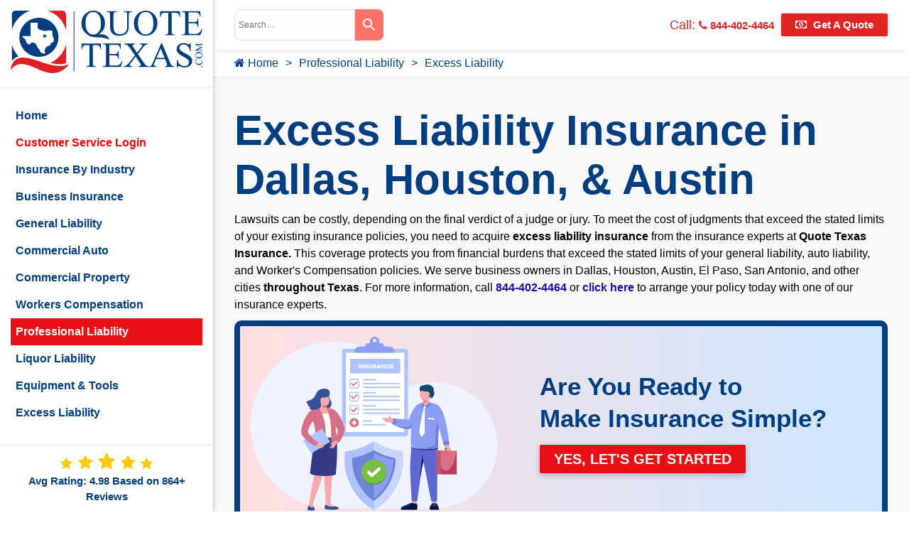

--- FILE ---
content_type: text/html; charset=UTF-8
request_url: https://www.quotetexas.com/professional-liability-insurance/excess-professional-liability
body_size: 12318
content:
<!DOCTYPE html>
<html lang="en">
<head>
	<meta charset="UTF-8">
	<meta http-equiv="X-UA-Compatible" content="IE=edge">
	<meta name="viewport" content="width=device-width, initial-scale=1.0">
	<link rel="shortcut icon" href="/images/favicon.ico">
	
		<title>Excess Liability Insurance in Texas by Quote Texas Insurance</title>
		<meta name="description" content="Interested in fortifying your current policies with excess liability coverage? Then don’t hesitate to contact Quote Texas Insurance today." />
		<meta name="keywords" content="" />
	<meta name="robots" content="index, follow" />
			<script type="application/ld+json">
			{
				"@context": "https://schema.org/",
				"@type": "InsuranceAgency",
				"name": "Quote Texas",
				"image": "https://www.quotetexas.com/images/quote-banner.svg",
				"description": "Interested in fortifying your current policies with excess liability coverage? Then don\u2019t hesitate to contact Quote Texas Insurance today.",
				"@id": "https://www.quotetexas.com",
				"url": "https://www.quotetexas.com/professional-liability-insurance/excess-professional-liability",
				"telephone": "844-402-4464",
				"priceRange": "$$",
				"address":
				{
					"@type": "PostalAddress",
					"streetAddress": "P.O. Box 398",
					"addressLocality": "Burleson",
					"postalCode": "76097",
					"addressCountry": "US",
					"addressRegion": "TX"
				}
			}
		</script>
				<meta property="og:title" content="Excess Liability Insurance in Texas by Quote Texas Insurance">
				<meta property="og:site_name" content="Quote Texas">
				<meta property="og:url" content="https://www.quotetexas.com/professional-liability-insurance/excess-professional-liability">
				<meta property="og:description" content="Interested in fortifying your current policies with excess liability coverage? Then don’t hesitate to contact Quote Texas Insurance today.">
				<meta property="og:type" content="InsuranceAgency">
				<meta property="og:image" content="https://www.quotetexas.com/images/quote-banner.svg">
				<meta property="og:image:width" content="1080">
				<meta property="og:image:hieght" content="566">
				<meta name="theme-color" content="#013e81">
<link rel="apple-touch-icon" href="/images/icon/apple-touch-icon.png">
<link rel="manifest" href="/inc/manifest.json">

<noscript>
  <link
    rel="stylesheet"
    href="https://fonts.googleapis.com/css2?family=Lato:wght@300;400;700;900&display=swap"
    onload="if(media!='all')media='all'"
  />
</noscript>
<link rel="stylesheet" href="/inc/style.css" />
<script src="https://cdnjs.cloudflare.com/ajax/libs/jquery/3.5.1/jquery.min.js" ></script>

<meta name="google-site-verification" content="9VD4pSdoXBeAYrlHQ-XS07EEkBndC1wh3B_0Zmmgqh8" />

<meta name="msvalidate.01" content="A7529399EC0448436360A294B2E7F853" />

<!-- adwords phone call tracking for keywords -->
<script>
(function(a,e,c,f,g,h,b,d){var k={ak:"967786802",cl:"ex0MCJ6-oWcQsoK9zQM",autoreplace:"888-410-0607"};a[c]=a[c]||function(){(a[c].q=a[c].q||[]).push(arguments)};a[g]||(a[g]=k.ak);b=e.createElement(h);b.async=1;b.src="//www.gstatic.com/wcm/loader.js";d=e.getElementsByTagName(h)[0];d.parentNode.insertBefore(b,d);a[f]=function(b,d,e){a[c](2,b,k,d,null,new Date,e)};a[f]()})(window,document,"_googWcmImpl","_googWcmGet","_googWcmAk","script");
</script>
<!-- / adwords phone call tracking for keywords -->
<!--- Galaxy SEO -->
<meta name="google-site-verification" content="3bzQFLREv7fawCnyv9wVuOiYvQWDfFT4Awlnc-MNgbk" />
	<script>
!function(f,b,e,v,n,t,s)
{if(f.fbq)return;n=f.fbq=function(){n.callMethod?
n.callMethod.apply(n,arguments):n.queue.push(arguments)};
if(!f._fbq)f._fbq=n;n.push=n;n.loaded=!0;n.version='2.0';
n.queue=[];t=b.createElement(e);t.async=!0;
t.src=v;s=b.getElementsByTagName(e)[0];
s.parentNode.insertBefore(t,s)}(window, document,'script',
'https://connect.facebook.net/en_US/fbevents.js');
fbq('init', '222080168378580');
fbq('track', 'PageView');
</script>
<!-- Google Tag Manager -->
<script>
window.dataLayer = window.dataLayer || [];
(function(w,d,s,l,i){w[l]=w[l]||[];w[l].push({'gtm.start':
new Date().getTime(),event:'gtm.js'});var f=d.getElementsByTagName(s)[0],
j=d.createElement(s),dl=l!='dataLayer'?'&l='+l:'';j.async=true;j.src=
'https://www.googletagmanager.com/gtm.js?id='+i+dl;f.parentNode.insertBefore(j,f);
})(window,document,'script','dataLayer','GTM-MX59J88X');
function gtag(){dataLayer.push(arguments);}
gtag('js', new Date());
</script>
<!-- End Google Tag Manager -->
<!-- Google tag (gtag.js) --> <script async src="https://www.googletagmanager.com/gtag/js?id=AW-17043655774"></script> <script> window.dataLayer = window.dataLayer || []; function gtag(){dataLayer.push(arguments);} gtag('js', new Date()); gtag('config', 'AW-17043655774'); </script>
	
		<script>
			// Wait for the DOM to be fully loaded
			document.addEventListener( "DOMContentLoaded", function ()
			{
				// Get all <a> elements with href starting with "tel:"
				const phoneLinks = document.querySelectorAll( "a[href^=\"tel:\"]" );

				if( typeof gtag === "function" ) // If gtag is defined...
				{
					// Loop through each phone link
					phoneLinks.forEach(function ( link )
					{
						// Add a click event listener
						link.addEventListener( "click", function ( event )
						{
							// Prevent the default action of the link
							event.preventDefault();

							// Get the phone number from the href attribute
							const phoneNumber = link.getAttribute( "href" ).replace( "tel:", "" );

							// Send an event to Google Analytics
						
								gtag( "event", "call",
								{
									"event_category": "engagement",
									"event_label": "phone-number-clicked",
									"value": 1
								});
							
							// After tracking, initiate the phone call
							window.location.href = link.getAttribute( "href" );
						});
					});
				}
				else
				{
					console.warn("gtag is not defined — skipping analytics event");
				}
			});
		</script>
	</head>
<body>
	<!-- Meta Pixel Code -->
<noscript><img height="1" width="1" style="display:none"
src="https://www.facebook.com/tr?id=222080168378580&ev=PageView&noscript=1"
/></noscript>
<!-- Google Tag Manager (noscript) -->
<noscript><iframe src="https://www.googletagmanager.com/ns.html?id=GTM-MX59J88X"
height="0" width="0" style="display:none;visibility:hidden"></iframe></noscript>
<!-- End Google Tag Manager (noscript) -->
	<div class="dvLayout">
					<div class="dvRight">
				<div class="main-content-area">
					<div class="main-content">
						<div class="mobile-top">
    <div class="row text-center mx-0 justify-content-between">
        <div class="col-3 col-md-3 col-sm-4 align-self-center">
            <a href="/">
                <img src="/images/quotetexas-red-blue-logo.svg" alt="Quote Texas Insurance" />
            </a>
        </div>
        <div class="col-7 col-sm-6 col-md-7 col-lg-8 align-self-center MbPhone">
            <div class="d-flex justify-content-end">
                <a class="mr-2 primary-btn-style lp btn-cta" href="/quote-request-form.html">
                    <i class="fa fa-money"></i> Get A Quote
                </a>
                <a class="primary-btn-style lp" href="tel:844-402-4464" rel="nofollow">
                    <i class="fa fa-phone"></i> 844-402-4464
                </a>
            </div>
        </div>
        <div class="col-2 col-lg-1 align-self-center">
            <div class="hamburger menu-icon">
                <div class="menu-icon-in">
                    <span></span>
                    <span></span>
                    <span></span>
                </div>
            </div>
        </div>
        <div class="col-md-10 col-lg-11">
            <div class="mobile-search-box-div d-xl-none d-flex justify-content-end">
                    <section role="search" data-ss360="true">
        <input type="search" id="searchBox" placeholder="Search…">
        <button id="searchButton"></button>
    </section>
            </div>
        </div>
    </div>
</div>
<div class="topBar">
    <div class="container">
        <div class="row justify-content-end align-items-center">
            <div class="col-xl-7 d-flex align-items-center">
               <!--  <div class="tagline">
                    <p class="mb-0">Need General Liability Insurance?</p>
                    <a href="/about-us/general-liability-rate.html">Get Your Quote Now!</a>
                </div> -->
          <div class="search-box-div">    <section role="search" data-ss360="true">
        <input type="search" id="searchBox" placeholder="Search…">
        <button id="searchButton"></button>
    </section></div>
        </div>
        <div class="col-xl-5 d-flex align-items-center justify-content-end">
          <div class="dvPhone lp mr-3">
            Call:
            <a href="tel:844-402-4464" rel="nofollow">
              <i class="fa fa-phone"></i>
              844-402-4464
            </a>
                </div>
                <a href="/quote-request-form.html" class="primary-btn-style lp btn-cta">
                    <i class="fa fa-money"></i> Get A Quote
                </a>
            </div>
        </div>
    </div>
</div>								<div class="inner-banner inner-no-banner">
									<div class="container">
										<div class="banner-content">
											<div class="text-area">
												
			<nav class="breadcrumb">
				<ul>
		<li class=""><a href="/"><i class="fa fa-home"></i> Home</a></li><li class=""><a href="/professional-liability-insurance">Professional Liability</a></li><li class="active"><em>Excess Liability</em></li>
				</ul>
			</nav>
													</div>
										</div>
									</div>
								</div>
														<div id="mainSiteContent">
							<div class="section-bg">
<div class="container">
<h1 class="section-heading">Excess Liability Insurance in Dallas, Houston, &amp; Austin</h1>
<p>Lawsuits can be costly, depending on the final verdict of a judge or jury. To meet the cost of judgments that exceed the stated limits of your existing insurance policies, you need to acquire <strong>excess liability insurance</strong>&nbsp;from the insurance experts at <strong>Quote Texas Insurance.</strong>&nbsp;This coverage protects you from financial burdens that exceed the stated limits of your general liability, auto liability, and Worker's Compensation policies. We serve business owners in Dallas, Houston, Austin, El Paso, San Antonio, and other cities&nbsp;<strong>throughout Texas</strong>. For more information, call&nbsp;<strong><a href="tel:844-402-4464" rel="nofollow">844-402-4464</a></strong>&nbsp;or <strong><a href="/quote-request-form" rel="nofollow">click here</a></strong>&nbsp;to arrange your policy today with one of our insurance experts.</p>
<p><div class="quote-banner">
    <div class="row align-items-center">
      <div class="col-lg-5 text-center">
        <img
          src="/images/quote-banner.svg"
          alt="Insurance for Business Quote"
        />
      </div>
      <div class="col-lg-7 text-center text-lg-left">
        <div class="ml-0 ml-lg-5 quote-heading mb-3 mb-lg-4">
          Are You Ready to <br />
          Make Insurance Simple?
        </div>
        <div class="ml-5">
          <a href="/quote-request-form" class="primary-btn-style quote">
            YES, LET'S GET STARTED
          </a>
        </div>
      </div>
    </div>
</div></p>
</div>
</div>
<div class="section-bg">
<div class="container">
<div class="row align-items-center">
<div class="col-lg-6 order-lg-last">
<div class="img-box"><img src="/images/professional-liability-excess-professional-liability.jpg" alt="Excess Professional Liability in Texas" /></div>
</div>
<div class="col-lg-6 align-self-center">
<h2 class="section-heading">What is Excess Liability Insurance for My Business?</h2>
<p>An excess liability coverage policy has only one purpose. It will <strong><em>increase the dollar limit of your liability coverage</em></strong>. It does not cover anything beyond what is stated in your existing policy. It simply&nbsp;raises your amount of general liability coverage so your insurer will cover more. Excess liability coverage&nbsp;kicks in only when your insurance policy&rsquo;s limit has been exceeded, so it is essential for companies that could face high-dollar insurance claims related to high-risk activities.</p>
<p>Here is an example: If your general liability policy covers claims up to a limit of $1 million, an <strong>excess liability policy from Quote Texas Insurance</strong>&nbsp;could increase that to $5 million. In this scenario, a lawsuit settled for $3 million would have your initial policy would cover the first $1 million and the excess policy would cover the remaining $2 million. Without such a policy in place, the extra $2 million from the settlement would be out of your pocket.&nbsp;</p>
</div>
</div>
</div>
</div>
<div class="section-bg">
<div class="container">
<h2 class="section-heading">Strengthen Your Business Security with Quote Texas Insurance Today</h2>
<p>At<strong> Quote Texas Insurance</strong>, we are here to tailor policies to the needs of your Texas-based business. When you need to fortify your existing policies, let us provide <strong>excess liability coverage</strong> that could save your company in your hour of need. Since 2001, our insurance experts at <a href="/quote-request-form">Quote Texas Insurance</a>&nbsp;have provided comprehensive insurance coverages to <a href="/insurance-by-industry.html">various industries</a> and <a href="/professional-liability-insurance.html">professionals</a>&nbsp;to meet the unique needs of their company in <strong>Texas.</strong>&nbsp;We can create an insurance plan that suits your needs and budget, too Simply call&nbsp;<strong><a href="tel:844-402-4464" rel="nofollow">844-402-4464</a></strong> or <strong><a href="/quote-request-form" rel="nofollow">click here</a></strong>&nbsp;to arrange your excess liability coverage today! Other coverages we offer include:</p>
<ul class="check-mark count-2">
<li><a href="/commercial-general-liability-insurance.html">Commercial liability insurance</a></li>
<li><a href="/commercial-property-insurance.html">Commercial property insurance</a></li>
<li><a href="/commercial-auto-insurance.html">Commercial auto insurance</a></li>
<li><a href="/business-insurance.html">Business insurance</a></li>
<li><a href="/workers-compensation-insurance.html">Workers compensation insurance</a></li>
<li><a href="/construction-and-equipment-insurance.html">Equipment and tools insurance</a></li>
<li><a href="/business-interruption-insurance.html">Business interruption insurance</a></li>
<li><a href="/commercial-general-liability-insurance">General liability insurance</a></li>
</ul>
</div>
</div>						</div>
					</div>
				</div>

				<div class="commonPrefooter">
					<!-- <div class="section-bg quote-texas-covers-different-industries">
  <div class="container">
    <h2 class="section-heading">
      Quote Texas Insurance Covers Different Industries & Professional Services
    </h2>
    <p>
      Quote Texas Insurance has a custom process that ensures all clients
      receive exactly what they are looking for. This means you don't pay more
      for extras you don't need. Every one of our licensed staff is fully
      trained and educated in our specific process of cost reduction and
      coverage enhancement.
    </p>
    <p>
      When you utilize Quote Texas Insurance, you are using a top-tier agency
      that is sharply focused on business insurance. Established in 2001, our
      company offers businesses an opportunity to have a true insurance
      advocate. We are the voice of business insurance.
    </p>
  </div>
</div>
<div class="section-bg refer-section">
  <div class="thousand-industry-box">
    <div class="content">
      <p>Different Industries Need Different Coverages</p>
      <p>We Specialize in Over <span>1000 Different</span> Industry Types</p>
      <p>
        <a href="/">Click Here</a> to Pick Your Industry and See How Can We Help
      </p>
    </div>
  </div>
  <div class="refer-box">
    <div class="img-box"><img class="lazyload" src="#" data-src="/images/refer-illustration.svg" alt="Refer Illustration" widht="190" height="150"></div>
    <div class="refer-content">
      <h3 class="section-heading">Refer Your Friend</h3>
      <p>
    You can earn a <span>$25 gift card</span> every friend you have that may be
        interested in insurance
      </p>
      <a href="/refer-a-friend.html" class="primary-btn-style">Refer Now</a>
    </div>
  </div>
</div> --><div class="section-bg all-page-review-section">
    <div class="container">
      <h3 class="section-heading heading-underline mb-5"><span>Reviews from Our Satisfied Customers</span></h3>
      <div class="row justify-content-center">
        <div class="col-md-6 col-lg-4 mb-5">
          <div class="review-box">
            <span class="start-sign">
              <i class="fa fa-star" aria-hidden="true"></i>
              <i class="fa fa-star" aria-hidden="true"></i>
              <i class="fa fa-star" aria-hidden="true"></i>
              <i class="fa fa-star" aria-hidden="true"></i>
              <i class="fa fa-star" aria-hidden="true"></i>
            </span>
            <blockquote>
                Once again I had to help my parents on their policy, and I called in and Jannette helped me assist my parents in adding coverages to their policies. Super helpful and always friendly!
            </blockquote>
            <p class="reviewer-name">
              <a href="/about-us/reviews/111108_crystal-perez">Crystal Perez</a>
            </p>
          </div>
        </div>
        <div class="col-md-6 col-lg-4 mb-5">
          <div class="review-box">
            <span class="start-sign">
              <i class="fa fa-star" aria-hidden="true"></i>
              <i class="fa fa-star" aria-hidden="true"></i>
              <i class="fa fa-star" aria-hidden="true"></i>
              <i class="fa fa-star" aria-hidden="true"></i>
              <i class="fa fa-star" aria-hidden="true"></i>
            </span>
            <blockquote>
               I worked with Janette, let me start by saying she watched out for me and gave me different options that were customizable to my needs. She made sure I was covered under any circumstance that the future may hold.
            </blockquote>
            <p class="reviewer-name">
              <a href="/about-us/reviews/111107_alonzo-cano">Alonzo Cano</a>
            </p>
          </div>
        </div>
  
        <div class="col-md-6 col-lg-4 mb-5">
          <div class="review-box">
            <span class="start-sign">
              <i class="fa fa-star" aria-hidden="true"></i>
              <i class="fa fa-star" aria-hidden="true"></i>
              <i class="fa fa-star" aria-hidden="true"></i>
              <i class="fa fa-star" aria-hidden="true"></i>
              <i class="fa fa-star" aria-hidden="true"></i>
            </span>
            <blockquote>
               Quote Texas insurance was pretty good to me. Got great customer service and they followed up with any questions I had. Better prices than what I was able to find online or any other place. 10/10 would recommend for just the service for at least a quote.
            </blockquote>
            <p class="reviewer-name">
              <a href="/about-us/reviews/111067_kevin-meza">Kevin Meza</a>
            </p>
          </div>
        </div>
      </div>
      <div class="text-md-center">
        <a class="primary-btn-style" href="/about-us/reviews"
          >More Reviews</a
        >
      </div>
    </div>
  </div><div class="section-bg service-area">
  <div class="container">
    <h4 class="section-heading">
      Quote Texas Insurance's
      <a href="/service-area.html">Service Area</a>
    </h4>
    <div class="service-map">
      <div class="dvService-area-box">
        <div class="dvCity-list">
          <h5 class="section-heading">Our Covered Cities</h5>
          <ul class="cities">
			<li>
				<a href="https://www.quotetexas.com/service-area/abilene">Abilene</a>
			</li>
			<li>
				<a href="https://www.quotetexas.com/service-area/addison">Addison</a>
			</li>
			<li>
				<a href="https://www.quotetexas.com/service-area/aledo">Aledo</a>
			</li>
			<li>
				<a href="https://www.quotetexas.com/service-area/allen">Allen</a>
			</li>
			<li>
				<a href="https://www.quotetexas.com/service-area/commercial-and-general-liability-insurance-in-alto-tx">Alto</a>
			</li>
			<li>
				<a href="https://www.quotetexas.com/service-area/commercial-and-general-liability-insurance-in-alvarado-tx">Alvarado</a>
			</li>
			<li>
				<a href="https://www.quotetexas.com/service-area/amarillo">Amarillo</a>
			</li>
			<li>
				<a href="https://www.quotetexas.com/service-area/arlington">Arlington</a>
			</li>
			<li>
				<a href="https://www.quotetexas.com/service-area/austin">Austin</a>
			</li>
			<li>
				<a href="https://www.quotetexas.com/service-area/azle">Azle</a>
			</li>
			<li>
				<a href="https://www.quotetexas.com/service-area/baird">Baird</a>
			</li>
			<li>
				<a href="https://www.quotetexas.com/service-area/commercial-and-general-liability-insurance-in-bastrop-tx">Bastrop</a>
			</li>
			<li>
				<a href="https://www.quotetexas.com/service-area/baytown">Baytown</a>
			</li>
			<li>
				<a href="https://www.quotetexas.com/service-area/beaumont">Beaumont</a>
			</li>
			<li>
				<a href="https://www.quotetexas.com/service-area/commercial-and-general-liability-insurance-in-belton-tx">Belton</a>
			</li>
			<li>
				<a href="https://www.quotetexas.com/service-area/commercial-and-general-liability-insurance-in-blanco-tx">Blanco</a>
			</li>
			<li>
				<a href="https://www.quotetexas.com/service-area/commercial-and-general-liability-insurance-in-boerne-tx">Boerne</a>
			</li>
			<li>
				<a href="https://www.quotetexas.com/service-area/commercial-and-general-liability-insurance-in-bonham-tx">Bonham</a>
			</li>
			<li>
				<a href="https://www.quotetexas.com/service-area/commercial-and-general-liability-insurance-in-brownsville-tx">Brownsville</a>
			</li>
			<li>
				<a href="https://www.quotetexas.com/service-area/commercial-and-general-liability-insurance-in-bryan-tx">Bryan</a>
			</li>
			<li>
				<a href="https://www.quotetexas.com/service-area/burleson">Burleson</a>
			</li>
			<li>
				<a href="https://www.quotetexas.com/service-area/cameron">Cameron</a>
			</li>
			<li>
				<a href="https://www.quotetexas.com/service-area/commercial-and-general-liability-insurance-in-cantonment-tx">Cantonment</a>
			</li>
			<li>
				<a href="https://www.quotetexas.com/service-area/commercial-and-general-liability-insurance-in-canyon-tx">Canyon</a>
			</li>
			<li>
				<a href="https://www.quotetexas.com/service-area/commercial-and-general-liability-insurance-in-canyon-lake-tx">Canyon Lake</a>
			</li>
			<li>
				<a href="https://www.quotetexas.com/service-area/commercial-and-general-liability-insurance-in-carrollton-tx">Carrollton</a>
			</li>
			<li>
				<a href="https://www.quotetexas.com/service-area/commercial-and-general-liability-insurance-in-cedar-park-tx">Cedar Park</a>
			</li>
			<li>
				<a href="https://www.quotetexas.com/service-area/commercial-and-general-liability-insurance-in-celina-tx">Celina</a>
			</li>
			<li>
				<a href="https://www.quotetexas.com/service-area/cleburne">Cleburne</a>
			</li>
			<li>
				<a href="https://www.quotetexas.com/service-area/commercial-and-general-liability-insurance-in-clyde-tx">Clyde</a>
			</li>
			<li>
				<a href="https://www.quotetexas.com/service-area/commercial-and-general-liability-insurance-in-cockrell-hill-tx">Cockrell Hill</a>
			</li>
			<li>
				<a href="https://www.quotetexas.com/service-area/commercial-and-general-liability-insurance-in-coldspring-tx">Coldspring</a>
			</li>
			<li>
				<a href="https://www.quotetexas.com/service-area/commercial-and-general-liability-insurance-in-college-station-tx">College Station</a>
			</li>
			<li>
				<a href="https://www.quotetexas.com/service-area/commercial-and-general-liability-insurance-in-colleyville-tx">Colleyville</a>
			</li>
			<li>
				<a href="https://www.quotetexas.com/service-area/commercial-and-general-liability-insurance-in-colorado-city-tx">Colorado City</a>
			</li>
			<li>
				<a href="https://www.quotetexas.com/service-area/commercial-and-general-liability-insurance-in-commerce-tx">Commerce</a>
			</li>
			<li>
				<a href="https://www.quotetexas.com/service-area/commercial-and-general-liability-insurance-in-conroe-tx">Conroe</a>
			</li>
			<li>
				<a href="https://www.quotetexas.com/service-area/commercial-and-general-liability-insurance-in-coppell-tx">Coppell</a>
			</li>
			<li>
				<a href="https://www.quotetexas.com/service-area/commercial-and-general-liability-insurance-in-corinth-tx">Corinth</a>
			</li>
			<li>
				<a href="https://www.quotetexas.com/service-area/corpus-christi">Corpus Christi</a>
			</li>
			<li>
				<a href="https://www.quotetexas.com/service-area/commercial-and-general-liability-insurance-in-cypress-tx">Cypress</a>
			</li>
			<li>
				<a href="https://www.quotetexas.com/service-area/dallas">Dallas</a>
			</li>
			<li>
				<a href="https://www.quotetexas.com/service-area/commercial-and-general-liability-insurance-in-dalworthington-gardens-tx">Dalworthington Gardens</a>
			</li>
			<li>
				<a href="https://www.quotetexas.com/service-area/denton">Denton</a>
			</li>
			<li>
				<a href="https://www.quotetexas.com/service-area/commercial-and-general-liability-insurance-in-desoto-tx">Desoto</a>
			</li>
			<li>
				<a href="https://www.quotetexas.com/service-area/commercial-and-general-liability-insurance-in-duncanville-tx">Duncanville</a>
			</li>
			<li>
				<a href="https://www.quotetexas.com/service-area/edinburg">Edinburg</a>
			</li>
			<li>
				<a href="https://www.quotetexas.com/service-area/el-lago">El Lago</a>
			</li>
			<li>
				<a href="https://www.quotetexas.com/service-area/el-paso">El Paso</a>
			</li>
			<li>
				<a href="https://www.quotetexas.com/service-area/commercial-and-general-liability-insurance-in-ennis-tx">Ennis</a>
			</li>
			<li>
				<a href="https://www.quotetexas.com/service-area/commercial-and-general-liability-insurance-in-euless-tx">Euless</a>
			</li>
			<li>
				<a href="https://www.quotetexas.com/service-area/everman">Everman</a>
			</li>
			<li>
				<a href="https://www.quotetexas.com/service-area/commercial-and-general-liability-insurance-in-fairview-tx">Fairview</a>
			</li>
			<li>
				<a href="https://www.quotetexas.com/service-area/commercial-and-general-liability-insurance-in-ferris-tx">Ferris</a>
			</li>
			<li>
				<a href="https://www.quotetexas.com/service-area/commercial-and-general-liability-insurance-in-flower-mound-tx">Flower Mound</a>
			</li>
			<li>
				<a href="https://www.quotetexas.com/service-area/forest-hill">Forest Hill</a>
			</li>
			<li>
				<a href="https://www.quotetexas.com/service-area/commercial-and-general-liability-insurance-in-forestburg-tx">Forestburg</a>
			</li>
			<li>
				<a href="https://www.quotetexas.com/service-area/commercial-and-general-liability-insurance-in-forney-tx">Forney</a>
			</li>
			<li>
				<a href="https://www.quotetexas.com/service-area/commercial-and-general-liability-insurance-in-fort-stockton-tx">Fort Stockton</a>
			</li>
			<li>
				<a href="https://www.quotetexas.com/service-area/fort-worth">Fort Worth</a>
			</li>
			<li>
				<a href="https://www.quotetexas.com/service-area/commercial-and-general-liability-insurance-in-frisco-tx">Frisco</a>
			</li>
			<li>
				<a href="https://www.quotetexas.com/service-area/galveston">Galveston</a>
			</li>
			<li>
				<a href="https://www.quotetexas.com/service-area/garland">Garland</a>
			</li>
			<li>
				<a href="https://www.quotetexas.com/service-area/commercial-and-general-liability-insurance-in-georgetown-tx">Georgetown</a>
			</li>
			<li>
				<a href="https://www.quotetexas.com/service-area/commercial-and-general-liability-insurance-in-gilmer-tx">Gilmer</a>
			</li>
			<li>
				<a href="https://www.quotetexas.com/service-area/commercial-and-general-liability-insurance-in-granbury-tx">Granbury</a>
			</li>
			<li>
				<a href="https://www.quotetexas.com/service-area/commercial-and-general-liability-insurance-in-grand-prairie-tx">Grand Prairie</a>
			</li>
			<li>
				<a href="https://www.quotetexas.com/service-area/commercial-and-general-liability-insurance-in-grapevine-tx">Grapevine</a>
			</li>
			<li>
				<a href="https://www.quotetexas.com/service-area/commercial-and-general-liability-insurance-in-haltom-city-tx">Haltom City</a>
			</li>
			<li>
				<a href="https://www.quotetexas.com/service-area/commercial-and-general-liability-insurance-in-harlingen-tx">Harlingen</a>
			</li>
			<li>
				<a href="https://www.quotetexas.com/service-area/commercial-and-general-liability-insurance-in-haslet-tx">Haslet</a>
			</li>
			<li>
				<a href="https://www.quotetexas.com/service-area/commercial-and-general-liability-insurance-in-hewitt-tx">Hewitt</a>
			</li>
			<li>
				<a href="https://www.quotetexas.com/service-area/commercial-and-general-liability-insurance-in-highland-village-tx">Highland Village</a>
			</li>
			<li>
				<a href="https://www.quotetexas.com/service-area/commercial-and-general-liability-insurance-in-highlands-tx">Highlands</a>
			</li>
			<li>
				<a href="https://www.quotetexas.com/service-area/commercial-and-general-liability-insurance-in-houston-tx">Houston</a>
			</li>
			<li>
				<a href="https://www.quotetexas.com/service-area/commercial-and-general-liability-insurance-in-humble-tx">Humble</a>
			</li>
			<li>
				<a href="https://www.quotetexas.com/service-area/commercial-and-general-liability-insurance-in-huntsville-tx">Huntsville</a>
			</li>
			<li>
				<a href="https://www.quotetexas.com/service-area/commercial-and-general-liability-insurance-in-hutto-tx">Hutto</a>
			</li>
			<li>
				<a href="https://www.quotetexas.com/service-area/commercial-and-general-liability-insurance-in-irving-tx">Irving</a>
			</li>
			<li>
				<a href="https://www.quotetexas.com/service-area/commercial-and-general-liability-insurance-in-jacksonville-tx">Jacksonville</a>
			</li>
			<li>
				<a href="https://www.quotetexas.com/service-area/commercial-and-general-liability-insurance-in-jasper-tx">Jasper</a>
			</li>
			<li>
				<a href="https://www.quotetexas.com/service-area/joshua">Joshua</a>
			</li>
			<li>
				<a href="https://www.quotetexas.com/service-area/commercial-and-general-liability-insurance-in-katy-tx">Katy</a>
			</li>
			<li>
				<a href="https://www.quotetexas.com/service-area/commercial-and-general-liability-insurance-in-keller-tx">Keller</a>
			</li>
			<li>
				<a href="https://www.quotetexas.com/service-area/commercial-and-general-liability-insurance-in-kilgore-tx">Kilgore</a>
			</li>
			<li>
				<a href="https://www.quotetexas.com/service-area/commercial-and-general-liability-insurance-in-killeen-tx">Killeen</a>
			</li>
			<li>
				<a href="https://www.quotetexas.com/service-area/commercial-and-general-liability-insurance-in-kingsville-tx">Kingsville</a>
			</li>
			<li>
				<a href="https://www.quotetexas.com/service-area/commercial-and-general-liability-insurance-in-kingwood-tx">Kingwood</a>
			</li>
			<li>
				<a href="https://www.quotetexas.com/service-area/commercial-and-general-liability-insurance-in-kyle-tx">Kyle</a>
			</li>
			<li>
				<a href="https://www.quotetexas.com/service-area/commercial-and-general-liability-insurance-in-la-marque-tx">La Marque</a>
			</li>
			<li>
				<a href="https://www.quotetexas.com/service-area/commercial-and-general-liability-insurance-in-lake-jackson-tx">Lake Jackson</a>
			</li>
			<li>
				<a href="https://www.quotetexas.com/service-area/commercial-and-general-liability-insurance-in-lake-kiowa-tx">Lake Kiowa</a>
			</li>
			<li>
				<a href="https://www.quotetexas.com/service-area/commercial-and-general-liability-insurance-in-lake-worth-tx">Lake Worth</a>
			</li>
			<li>
				<a href="https://www.quotetexas.com/service-area/commercial-and-general-liability-insurance-in-laredo-tx">Laredo</a>
			</li>
			<li>
				<a href="https://www.quotetexas.com/service-area/commercial-and-general-liability-insurance-in-league-city-tx">League City</a>
			</li>
			<li>
				<a href="https://www.quotetexas.com/service-area/commercial-and-general-liability-insurance-in-leonard-tx">Leonard</a>
			</li>
			<li>
				<a href="https://www.quotetexas.com/service-area/commercial-and-general-liability-insurance-in-lewisville-tx">Lewisville</a>
			</li>
			<li>
				<a href="https://www.quotetexas.com/service-area/commercial-and-general-liability-insurance-in-lexington-tx">Lexington</a>
			</li>
			<li>
				<a href="https://www.quotetexas.com/service-area/commercial-and-general-liability-insurance-in-liberty-hill-tx">Liberty Hill</a>
			</li>
			<li>
				<a href="https://www.quotetexas.com/service-area/commercial-and-general-liability-insurance-in-little-elm-tx">Little Elm</a>
			</li>
			<li>
				<a href="https://www.quotetexas.com/service-area/commercial-and-general-liability-insurance-in-live-oak-tx">Live Oak</a>
			</li>
			<li>
				<a href="https://www.quotetexas.com/service-area/commercial-and-general-liability-insurance-in-lometa-tx">Lometa</a>
			</li>
			<li>
				<a href="https://www.quotetexas.com/service-area/commercial-and-general-liability-insurance-in-lone-star-tx">Lone Star</a>
			</li>
			<li>
				<a href="https://www.quotetexas.com/service-area/commercial-and-general-liability-insurance-in-longview-tx">Longview</a>
			</li>
			<li>
				<a href="https://www.quotetexas.com/service-area/commercial-and-general-liability-insurance-in-lubbock-tx">Lubbock</a>
			</li>
			<li>
				<a href="https://www.quotetexas.com/service-area/commercial-and-general-liability-insurance-in-magnolia-tx">Magnolia</a>
			</li>
			<li>
				<a href="https://www.quotetexas.com/service-area/commercial-and-general-liability-insurance-in-mansfield-tx">Mansfield</a>
			</li>
			<li>
				<a href="https://www.quotetexas.com/service-area/commercial-and-general-liability-insurance-in-maricopa-tx">Maricopa</a>
			</li>
			<li>
				<a href="https://www.quotetexas.com/service-area/maxwell">Maxwell</a>
			</li>
			<li>
				<a href="https://www.quotetexas.com/service-area/commercial-and-general-liability-insurance-in-mcallen-tx">Mcallen</a>
			</li>
			<li>
				<a href="https://www.quotetexas.com/service-area/commercial-and-general-liability-insurance-in-mckinney-tx">McKinney</a>
			</li>
			<li>
				<a href="https://www.quotetexas.com/service-area/commercial-and-general-liability-insurance-in-mesquite-tx">Mesquite</a>
			</li>
			<li>
				<a href="https://www.quotetexas.com/service-area/commercial-and-general-liability-insurance-in-midland-tx">Midland</a>
			</li>
			<li>
				<a href="https://www.quotetexas.com/service-area/commercial-and-general-liability-insurance-in-mineola-tx">Mineola</a>
			</li>
			<li>
				<a href="https://www.quotetexas.com/service-area/commercial-and-general-liability-insurance-in-mission-tx">Mission</a>
			</li>
			<li>
				<a href="https://www.quotetexas.com/service-area/commercial-and-general-liability-insurance-in-missouri-city-tx">Missouri City</a>
			</li>
			<li>
				<a href="https://www.quotetexas.com/service-area/commercial-and-general-liability-insurance-in-mount-vernon-tx">Mount Vernon</a>
			</li>
			<li>
				<a href="https://www.quotetexas.com/service-area/commercial-and-general-liability-insurance-in-muleshoe-tx">Muleshoe</a>
			</li>
			<li>
				<a href="https://www.quotetexas.com/service-area/commercial-and-general-liability-insurance-in-murphy-tx">Murphy</a>
			</li>
			<li>
				<a href="https://www.quotetexas.com/service-area/commercial-and-general-liability-insurance-in-new-boston-tx">New Boston</a>
			</li>
			<li>
				<a href="https://www.quotetexas.com/service-area/commercial-and-general-liability-insurance-in-new-braunfels-tx">New Braunfels</a>
			</li>
			<li>
				<a href="https://www.quotetexas.com/service-area/commercial-and-general-liability-insurance-in-new-hope-tx">New Hope</a>
			</li>
			<li>
				<a href="https://www.quotetexas.com/service-area/north-richland-hills">North Richland Hills</a>
			</li>
			<li>
				<a href="https://www.quotetexas.com/service-area/commercial-and-general-liability-insurance-in-odessa-tx">Odessa</a>
			</li>
			<li>
				<a href="https://www.quotetexas.com/service-area/omaha">Omaha</a>
			</li>
			<li>
				<a href="https://www.quotetexas.com/service-area/pantego">Pantego</a>
			</li>
			<li>
				<a href="https://www.quotetexas.com/service-area/paradise">Paradise</a>
			</li>
			<li>
				<a href="https://www.quotetexas.com/service-area/commercial-and-general-liability-insurance-in-parker-tx">Parker</a>
			</li>
			<li>
				<a href="https://www.quotetexas.com/service-area/commercial-and-general-liability-insurance-in-pasadena-tx">Pasadena</a>
			</li>
			<li>
				<a href="https://www.quotetexas.com/service-area/commercial-and-general-liability-insurance-in-pearland-tx">Pearland</a>
			</li>
			<li>
				<a href="https://www.quotetexas.com/service-area/commercial-and-general-liability-insurance-in-pflugerville-tx">Pflugerville</a>
			</li>
			<li>
				<a href="https://www.quotetexas.com/service-area/commercial-and-general-liability-insurance-in-pharr-tx">Pharr</a>
			</li>
			<li>
				<a href="https://www.quotetexas.com/service-area/pinehurst">Pinehurst</a>
			</li>
			<li>
				<a href="https://www.quotetexas.com/service-area/plainview">Plainview</a>
			</li>
			<li>
				<a href="https://www.quotetexas.com/service-area/commercial-and-general-liability-insurance-in-plano-tx">Plano</a>
			</li>
			<li>
				<a href="https://www.quotetexas.com/service-area/commercial-and-general-liability-insurance-in-port-arthur-tx">Port Arthur</a>
			</li>
			<li>
				<a href="https://www.quotetexas.com/service-area/commercial-and-general-liability-insurance-in-prosper-tx">Prosper</a>
			</li>
			<li>
				<a href="https://www.quotetexas.com/service-area/red-oak">Red Oak</a>
			</li>
			<li>
				<a href="https://www.quotetexas.com/service-area/rice">Rice</a>
			</li>
			<li>
				<a href="https://www.quotetexas.com/service-area/commercial-and-general-liability-insurance-in-richardson-tx">Richardson</a>
			</li>
			<li>
				<a href="https://www.quotetexas.com/service-area/richmond">Richmond</a>
			</li>
			<li>
				<a href="https://www.quotetexas.com/service-area/commercial-and-general-liability-insurance-in-roanoke-tx">Roanoke</a>
			</li>
			<li>
				<a href="https://www.quotetexas.com/service-area/commercial-and-general-liability-insurance-in-rockwall-tx">Rockwall</a>
			</li>
			<li>
				<a href="https://www.quotetexas.com/service-area/commercial-and-general-liability-insurance-in-round-rock-tx">Round Rock</a>
			</li>
			<li>
				<a href="https://www.quotetexas.com/service-area/commercial-and-general-liability-insurance-in-rowlett-tx">Rowlett</a>
			</li>
			<li>
				<a href="https://www.quotetexas.com/service-area/commercial-and-general-liability-insurance-in-saginaw-tx">Saginaw</a>
			</li>
			<li>
				<a href="https://www.quotetexas.com/service-area/commercial-and-general-liability-insurance-in-san-angelo-tx">San Angelo</a>
			</li>
			<li>
				<a href="https://www.quotetexas.com/service-area/commercial-and-general-liability-insurance-in-san-antonio-tx">San Antonio</a>
			</li>
			<li>
				<a href="https://www.quotetexas.com/service-area/commercial-and-general-liability-insurance-in-san-marcos-tx">San Marcos</a>
			</li>
			<li>
				<a href="https://www.quotetexas.com/service-area/commercial-and-general-liability-insurance-in-seabrook-tx">Seabrook</a>
			</li>
			<li>
				<a href="https://www.quotetexas.com/service-area/commercial-and-general-liability-insurance-in-seagoville-tx">Seagoville</a>
			</li>
			<li>
				<a href="https://www.quotetexas.com/service-area/commercial-and-general-liability-insurance-in-seguin-tx">Seguin</a>
			</li>
			<li>
				<a href="https://www.quotetexas.com/service-area/slaton">Slaton</a>
			</li>
			<li>
				<a href="https://www.quotetexas.com/service-area/commercial-and-general-liability-insurance-in-spring-tx">Spring</a>
			</li>
			<li>
				<a href="https://www.quotetexas.com/service-area/commercial-and-general-liability-insurance-in-stephenville-tx">Stephenville</a>
			</li>
			<li>
				<a href="https://www.quotetexas.com/service-area/commercial-and-general-liability-insurance-in-sugar-land-tx">Sugar Land</a>
			</li>
			<li>
				<a href="https://www.quotetexas.com/service-area/commercial-and-general-liability-insurance-in-temple-tx">Temple</a>
			</li>
			<li>
				<a href="https://www.quotetexas.com/service-area/terrell">Terrell</a>
			</li>
			<li>
				<a href="https://www.quotetexas.com/service-area/commercial-and-general-liability-insurance-in-texas-city-tx">Texas City</a>
			</li>
			<li>
				<a href="https://www.quotetexas.com/service-area/commercial-and-general-liability-insurance-in-the-woodlands-tx">The Woodlands</a>
			</li>
			<li>
				<a href="https://www.quotetexas.com/service-area/commercial-and-general-liability-insurance-in-tomball-tx">Tomball</a>
			</li>
			<li>
				<a href="https://www.quotetexas.com/service-area/troy">Troy</a>
			</li>
			<li>
				<a href="https://www.quotetexas.com/service-area/commercial-and-general-liability-insurance-in-tyler-tx">Tyler</a>
			</li>
			<li>
				<a href="https://www.quotetexas.com/service-area/university-park">University Park</a>
			</li>
			<li>
				<a href="https://www.quotetexas.com/service-area/commercial-and-general-liability-insurance-in-victoria-tx">Victoria</a>
			</li>
			<li>
				<a href="https://www.quotetexas.com/service-area/vidor">Vidor</a>
			</li>
			<li>
				<a href="https://www.quotetexas.com/service-area/commercial-and-general-liability-insurance-in-waco-tx">Waco</a>
			</li>
			<li>
				<a href="https://www.quotetexas.com/service-area/walnut-springs">Walnut Springs</a>
			</li>
			<li>
				<a href="https://www.quotetexas.com/service-area/commercial-and-general-liability-insurance-in-watauga-tx">Watauga</a>
			</li>
			<li>
				<a href="https://www.quotetexas.com/service-area/commercial-and-general-liability-insurance-in-waxahachie-tx">Waxahachie</a>
			</li>
			<li>
				<a href="https://www.quotetexas.com/service-area/commercial-and-general-liability-insurance-in-weatherford-tx">Weatherford</a>
			</li>
			<li>
				<a href="https://www.quotetexas.com/service-area/commercial-and-general-liability-insurance-in-white-settlement-tx">White Settlement</a>
			</li>
			<li>
				<a href="https://www.quotetexas.com/service-area/commercial-and-general-liability-insurance-in-whitney-tx">Whitney</a>
			</li>
			<li>
				<a href="https://www.quotetexas.com/service-area/commercial-and-general-liability-insurance-in-wichita-falls-tx">Wichita Falls</a>
			</li>
			<li>
				<a href="https://www.quotetexas.com/service-area/commercial-and-general-liability-insurance-in-willis-tx">Willis</a>
			</li>
			<li>
				<a href="https://www.quotetexas.com/service-area/commercial-and-general-liability-insurance-in-wolfforth-tx">Wolfforth</a>
			</li>
			<li>
				<a href="https://www.quotetexas.com/service-area/commercial-and-general-liability-insurance-in-wylie-tx">Wylie</a>
			</li></ul>
        </div>
        <div class="all-cities">
          <a href="/service-area.html">View All Cities</a>
        </div>
      </div>
      <div class="map-img-div">
        <a href="/service-area.html">
          <img
            class="lazyload d-none"
            src="#"
            data-src="/images/quotetexas-service-area-on-google-map.jpg"
            alt="Quote Texas Insurance Service Area Map"
          />
        </a>
      </div>
    </div>
  </div>
</div>
<div
  class="section-bg light-blue-bg get-free-ebook-section section-bg-padding book-cover"
>
  <div class="container">
    <div class="row align-items-center justify-content-center">
      <div class="col-6 col-lg-2 col-md-3 order-md-last">
        <div class="img-box">
          <a href="/get-free-ebook">
            <img src="/images/book-cover.jpg" alt="e-book cover" />
          </a>
        </div>
      </div>
      <div class="col-lg-8 col-md-6">
        <div class="light-heading mb-3">
          <span>
            Discover the Top 10 Things Every Business Owner Must Know to Protect
            Their Business From Insurance Mistakes.</span
          >
        </div>
        <a class="primary-btn-style mb-3 mb-md-0" href="/get-free-ebook"
          ><i class="fa fa-file-pdf-o"></i>Click Here to Get Your Free eBook</a
        >
      </div>
    </div>
  </div>
</div>
<div class="section-bg blue-bg three-ways-to-get-quote">
  <div class="container">
    <h3 class="section-heading heading-underline mb-5">
      <span>Two Ways to Get Your Quote</span>
    </h3>
    <div class="row justify-content-center">
      <div class="col-md-6 mb-5 mb-md-0 lp">
        <div class="common-box">
          <a
            class="three-ways-to-get-quote-boxes call-now-box p-5"
            href="tel:844-402-4464"
          >
            <span><b>Call</b> Now</span>
            <span>844-402-4464</span>
            <span><span>M-F: 8.00am - 5.00pm</span></span>
          </a>
        </div>
      </div>
      <div class="col-md-6">
        <div class="common-box">
          <a
            class="three-ways-to-get-quote-boxes submit-info-box p-5"
            href="/quote-request-form"
          >
            <span>Click To</span>
            <span><b>Submit</b> Info</span>
            <span><span>Available 24/7</span></span>
          </a>
        </div>
      </div>
    </div>
  </div>
</div>				</div>
				<footer class="footer">
  <div class="pre-footer">
    <div class="container">
      <div class="row">
        <div class="col-lg-3 col-md-3 mb-3 mb-md-0">
          <div class="img-box footer-logo mx-auto">
            <img class="lazyload" src="#" data-src="/images/quotetexas-red-blue-logo.svg"
              alt="Quote Texas Insurance Logo" widht="300" height="98" />
          </div>
        </div>
        <div class="col-lg-3 col-md-3 mb-3 text-center">
          <div class="fort-worth-chamber">
            <div class="member-name">Quote Texas Insurance</div>
            <div class="member-text">Proud Member of</div>
            <a href="https://business.fortworthchamber.com/list/member/quote-texas-insurance-50027" target="_blank"
              rel="noopener">
              <img src="/images/fort-worth-chamber-logo.jpg" alt="Fort-worth Chamber Logo" />
            </a>
          </div>
        </div>
        <div class="col-lg-3 col-md-3 mb-5 mb-md-0 text-center text-md-left">
          <div class="mt-3">
            <a href="https://www.bbb.org/us/tx/burleson/profile/insurance-companies/quote-texas-insurance-0825-235965788/#sealclick"
              target="_blank" rel="nofollow"><img
                src="https://seal-austin.bbb.org/seals/blue-seal-293-61-bbb-235965788.png" style="border: 0;"
                alt="Quote Texas Insurance BBB Business Review" /></a>
            <a href="/refer-a-friend" class="primary-btn-style bg-danger mt-4">Refer Now</a>
          </div>
        </div>
        <div class="col-lg-3 col-md-3 text-center text-md-left">
          <div class="footer-item">
            <div class="small-heading">Our Location</div>
            <ul class="list-info">
              <li>
                <address>
                  <a href="https://goo.gl/maps/MyJEsabE8vkYm6Aq7" rel="noopener">
                    <i class="fa fa-map-marker"></i>
                    213 NW Lorna St,
                    <br />
                    <span class="ml-lg-4 pl-4 pl-md-4 pl-lg-0 city-location">Burleson, TX 76028</span>
                  </a>
                </address>
              </li>
              <li class="lp">
                <a href="tel:844-402-4464" rel="nofollow">
                  <i class="fa fa-phone"></i>
                  844-402-4464
                </a>
              </li>
            </ul>
          </div>
        </div>
      </div>
    </div>
  </div>
  <div class="fcopy text-center pb-0">
    <div class="container">
      <div class="row">
        <div class="col-lg-12 col-md-12 col-12">
          <div class="linkIcons ">
				<div
					id="facebook"
				>
					<a
						href="https://www.facebook.com/QuoteTexasInsurance/"
						title="View Facebook"
						target="_blank"
					>
						<img src="https://galaxyseo.com/images/linkIcons/e08552e1-3962-41ad-98e0-f987499c79d0" alt="Facebook" />
					</a>
				</div>
			
				<div
					id="google"
				>
					<a
						href="https://www.google.com/search?q=quote+texas+insurance&rlz=1C5CHFA_enBD924BD924&oq=quote+te&aqs=chrome.1.69i57j69i59l2j69i60l3.1810j0j4&sourceid=chrome&ie=UTF-8#lrd=0x864e69a29fe45301:0x4fd8200c4bffb9ad,1,,,"
						title="View Google"
						target="_blank"
					>
						<img src="https://galaxyseo.com/images/linkIcons/f8cd93c5-1d70-4f8a-9576-b537ca195792" alt="Google" />
					</a>
				</div>
			
				<div
					id="linkedin"
				>
					<a
						href="https://www.linkedin.com/company/quote-texas-insurance/"
						title="View LinkedIn"
						target="_blank"
					>
						<img src="https://galaxyseo.com/images/linkIcons/5f0251c1-42a7-4cde-9574-0a5efe02aacd" alt="LinkedIn" />
					</a>
				</div>
			
				<div
					id="youtube"
				>
					<a
						href="https://www.youtube.com/channel/UC98LSRX12RCvaSe4zVfwZng"
						title="View Youtube"
						target="_blank"
					>
						<img src="https://galaxyseo.com/images/linkIcons/9ab48051-68cf-4650-980e-3a222a590577" alt="Youtube" />
					</a>
				</div>
			</div>
          <p class="foot-links">
            <a href="/about-us.html">About Us</a> |
            <a href="/about-us/contact-us.html">Contact Us</a> |
            <a href="/about-us/privacy.html">Privacy Policy</a>
          </p>
        </div>
      </div>
    </div>
  </div>
</footer>
<script>
  /* Create a configuration object */
  var ss360Config = {
    /* Your site id */
    siteId: "quotetexas.com",
    /* A CSS selector that points to your search  box */
    searchBox: { selector: "#searchBox" },
  };
</script>				<div class="footer">
					<div class="fcopy text-center pt-0">
						<details>
							<summary>
								Copyright &copy;
								2025								Quote Texas Insurance |
								All rights reserved.
							</summary>
							<p class="mb-0">
								All content and graphics on this web site are the property of
								Quote Texas Insurance							</p>
						</details>
													<div class="powered-by">
								<p>Powered by <a rel="nofollow" href="//www.galaxyseo.com/">Galaxy SEO</a>.</p>
							</div>
												</div>
				</div>
			</div>
			<aside class="dvLeft">
				<div id="slidebar-out" class="dvside-out d-none"><i class="fa fa-times"></i></div>
				<div class="dvlogo text-center"><a href="/"> <img src="/images/quotetexas-red-blue-logo.svg" alt="Quote Texas Insurance" width="300" height="98">
<br /></a></div>
					<nav class="navigation" id="menubar">
		<ul class="nav flex-column flex-nowrap" id="ulmenu">
			<li class="nav-item">
				<a class="nav-link" href="/">Home</a>
			</li>
									<li class="nav-item">
							<a class="nav-link" href="/customer-service-portal">Customer Service Login</a>
						</li>
												<li class="nav-item">
							<a class="nav-link" href="/insurance-by-industry">Insurance By Industry</a>
						</li>
												<li class="nav-item">
							<a class="nav-link" href="/business-insurance">Business Insurance</a>
						</li>
												<li class="nav-item">
							<a class="nav-link" href="/commercial-general-liability-insurance">General Liability</a>
						</li>
												<li class="nav-item">
							<a class="nav-link" href="/commercial-auto-insurance">Commercial Auto</a>
						</li>
												<li class="nav-item">
							<a class="nav-link" href="/commercial-property-insurance">Commercial Property</a>
						</li>
												<li class="nav-item">
							<a class="nav-link" href="/workers-compensation-insurance">Workers Compensation</a>
						</li>
												<li class="nav-item  active a1">
							<a class="nav-link" href="/professional-liability-insurance">
								Professional Liability							</a>
						</li>
												<li class="nav-item">
							<a class="nav-link" href="/liquor-liability">Liquor Liability</a>
						</li>
												<li class="nav-item">
							<a class="nav-link" href="/construction-and-equipment-insurance">Equipment & Tools</a>
						</li>
												<li class="nav-item">
							<a class="nav-link" href="/excess-liability">Excess Liability</a>
						</li>
												<li class="nav-item">
							<a class="nav-link" href="/surety-bonds">Surety Bonds</a>
						</li>
												<li class="nav-item">
							<a class="nav-link" href="/life-insurance">Life Insurance</a>
						</li>
												<li class="nav-item">
							<a class="nav-link" href="/homeowners-insurance">Homeowners Insurance </a>
						</li>
												<li class="nav-item">
							<a class="nav-link" href="/lavaflow-pro">LavaFlow Pro</a>
						</li>
												<li class="nav-item">
							<a class="nav-link" href="/refer-a-friend">Referral Reward</a>
						</li>
												<li class="nav-item mainDropdown ">
							<a class="nav-link collapsed" href="/about-us">
								About Us							</a>
							<span
								role="button"
								data-toggle="collapse"
								data-target_="#subsubmenuabout-us"
								class="fa fa-plus sub"
								aria-expanded="false"
							></span>
							<div class="collapse" id="subsubmenuabout-us">
								<ul class="flex-column pl-2 nav">
																				<li class="nav-item">
												<a
													class="nav-link collapsed"
													href="/about-us/blog"
												>
													News & Insights												</a>
											</li>
																						<li class="nav-item">
												<a
													class="nav-link collapsed"
													href="/about-us/reviews"
												>
													Reviews												</a>
											</li>
																						<li class="nav-item">
												<a
													class="nav-link collapsed"
													href="/about-us/email-signup"
												>
													Email Signup												</a>
											</li>
																						<li class="nav-item">
												<a
													class="nav-link collapsed"
													href="/about-us/awards-and-affiliations"
												>
													Awards & Affiliations												</a>
											</li>
																						<li class="nav-item">
												<a
													class="nav-link collapsed"
													href="/about-us/scholarship"
												>
													Scholarship												</a>
											</li>
																						<li class="nav-item">
												<a
													class="nav-link collapsed"
													href="/about-us/meet-the-team"
												>
													Meet the Team												</a>
											</li>
																						<li class="nav-item">
												<a
													class="nav-link collapsed"
													href="/about-us/careers"
												>
													Careers												</a>
											</li>
																						<li class="nav-item">
												<a
													class="nav-link collapsed"
													href="/about-us/jobs"
												>
													Completed Jobs												</a>
											</li>
																			</ul>
							</div>
						</li>
								</ul>
	</nav>
					<div class="left-review">
  <a href="/about-us/reviews.html">
    <i class="fa fa-star"></i>
    <i class="fa fa-star"></i>
    <i class="fa fa-star"></i>
    <i class="fa fa-star"></i>
    <i class="fa fa-star"></i>
    <span>Avg Rating: 4.98 Based on 864+ Reviews</span>
  </a>
</div>			</aside>
			<span class="backtotop"><i class="fa fa-chevron-up"></i></span>
<script
  src="https://cdnjs.cloudflare.com/ajax/libs/lightbox2/2.11.3/js/lightbox.min.js"
  defer
></script>
<script 
  src="https://cdnjs.cloudflare.com/ajax/libs/twitter-bootstrap/4.5.0/js/bootstrap.min.js"
  defer
></script>
<script
  src="https://cdnjs.cloudflare.com/ajax/libs/OwlCarousel2/2.3.4/owl.carousel.min.js"
  defer
></script>
<script
  src="https://cdnjs.cloudflare.com/ajax/libs/lazysizes/5.2.2/lazysizes.min.js"
  defer
></script>
<script
  src="https://cdnjs.cloudflare.com/ajax/libs/fancybox/3.5.7/jquery.fancybox.min.js"
  defer
></script>
<script src="/inc/script/script.js" defer="defer"></script>

<script type="text/javascript">(function(d, s, id) {var js, fjs = d.getElementsByTagName(s)[0];if (d.getElementById(id)){ return; }js = d.createElement(s); js.id = id;js.async = true;js.src="//alive5.com/js/a5app.js";js.setAttribute("data-widget_code_id", "569e211f-819d-4239-b897-4a2d18f2a8b1");fjs.parentNode.insertBefore(js, fjs);}(document, "script", "a5widget"));</script>

<!-- Hotjar Tracking Code for quotetexas.com -->
<script>
    (function(h,o,t,j,a,r){
        h.hj=h.hj||function(){(h.hj.q=h.hj.q||[]).push(arguments)};
        h._hjSettings={hjid:88657,hjsv:5};
        a=o.getElementsByTagName('head')[0];
        r=o.createElement('script');r.async=1;
        r.src=t+h._hjSettings.hjid+j+h._hjSettings.hjsv;
        a.appendChild(r);
    })(window,document,'//static.hotjar.com/c/hotjar-','.js?sv=');
</script>
<!-- Leedfeeder 27773 start -->
<script> (function(){ window.ldfdr = window.ldfdr || {}; (function(d, s, ss, fs){ fs = d.getElementsByTagName(s)[0]; function ce(src){ var cs = d.createElement(s); cs.src = src; setTimeout(function(){fs.parentNode.insertBefore(cs,fs)}, 1); } ce(ss); })(document, 'script', 'https://sc.lfeeder.com/lftracker_v1_ywVkO4X2xJb8Z6Bj.js'); })(); </script>
<!-- Leedfeeder 27773 end -->
<!-- PWA code intial -->
<script>
    if ('serviceWorker' in navigator) {
  window.addEventListener('load', function() {
    navigator.serviceWorker.register('sw.js').then(function(registration) {
      // Registration was successful
      console.log('ServiceWorker registration successful with scope: ', registration.scope);
    }, function(err) {
      // registration failed :(
      console.log('ServiceWorker registration failed: ', err);
    });
  });
}
</script>
<!-- PWA code intial -->
<!-- #59443 -->
<script async src="https://js.sitesearch360.com/plugin/bundle/54129.js"></script>
		<script>
			if( document.getElementById( 'mainSiteContent' ) )
			{
				if( document.getElementById( 'mainSiteContent' ).querySelectorAll( '.container' ).length == 0 )
				{
					document.getElementById('mainSiteContent').classList.add('container', 'py-5'); // add container and padding top bottom class
				}
			}

		</script>

	</div>
	</body>
</html>




--- FILE ---
content_type: image/svg+xml
request_url: https://www.quotetexas.com/images/featured-call-now-banner.svg
body_size: 3024
content:
<svg xmlns="http://www.w3.org/2000/svg" xmlns:xlink="http://www.w3.org/1999/xlink" width="340.66" height="168.01" viewBox="0 0 340.66 168.01"><defs><style>.a{fill:#2bad82;}.b{clip-path:url(#a);}.c{fill:#3c9;}.d{fill:#d4a181;}.e{fill:#3251bb;}.f{fill:#f9a17b;}.g{fill:#5874f1;}.h{fill:#0b2e4e;}</style><clipPath id="a"><path d="M337.35,168.01H3.31A3.308,3.308,0,0,1,0,164.7V3.31A3.308,3.308,0,0,1,3.31,0H337.35a3.308,3.308,0,0,1,3.31,3.31v161.4A3.3,3.3,0,0,1,337.35,168.01Z"/></clipPath></defs><g transform="translate(-219 -282)"><path class="a" d="M337.35,168.01H3.31A3.308,3.308,0,0,1,0,164.7V3.31A3.308,3.308,0,0,1,3.31,0H337.35a3.308,3.308,0,0,1,3.31,3.31v161.4A3.3,3.3,0,0,1,337.35,168.01Z" transform="translate(219 282)"/><g transform="translate(219 282)"><g class="b"><path class="c" d="M253.5,165.53a11.429,11.429,0,0,0,3.79.45c-6.87-4.03-29.26-11.05-18.61-12.48,9.77-1.32,17.1,8.62,19.54,12.45,1.11-.05,2.31-.16,3.55-.31-9.71-11.05-38.9-45.59-23.11-44.71,15.58.87,23.27,33.33,25.45,44.4,1.12-.16,2.26-.34,3.39-.51-.52-3.54-.53-9.51,4.75-11.34,7.23-2.51,5.42,7.27,2.83,10.32,1.86-.14,3.31-.08,4.02.35a6.945,6.945,0,0,1,3.08,3.88H238.83C241.6,166.82,249.08,163.95,253.5,165.53Z"/><path class="d" d="M277.33,70.71s5.35-3.73,5.39-7.36,4.64-7.77,2.65-8.36-11.1,5.17-11.34,8.02A13.612,13.612,0,0,1,273,67.5Z"/><path class="e" d="M296.7,73.7s-38.45,23.59-25.2,30.17l8.28-34.2a10.306,10.306,0,0,0-7.24-3.31s-25.38,29.45-20.12,45.54,48.19-18.35,48.19-18.35Z"/><path class="e" d="M292.12,54.9l-2.96-2.54h0l-1.9-1.63a.424.424,0,0,0-.59.04l-10.3,12a.424.424,0,0,0,.04.59l1.62,1.39h0l3.24,2.78a.541.541,0,0,0,.77-.06l10.13-11.8a.533.533,0,0,0-.05-.77Z"/><path class="f" d="M296.08,74.01a77.648,77.648,0,0,1-1.2-10.95l13.29-10.71c-.49,14.72,8.94,21.8,8.94,21.8s-17.71,8.72-27.94,5.49A24.88,24.88,0,0,1,296.08,74.01Z"/><path class="f" d="M291.75,62.82s16.9,2.81,18.49-7.75,4.84-17.3-5.89-19.54S290.92,37,289.53,40.4,287.39,61.82,291.75,62.82Z"/><path class="g" d="M274.88,174.7a1.649,1.649,0,0,0,1.08.41c3.84-.05,15.05,2.08,24.53,1.11,7.99-.77,15.07-3.14,22.67-6.54,1.01-.45,3.33-1.69,3.28-2.82-.03-1.23-.16-3.03-.31-5.28a280.963,280.963,0,0,1-.56-36.89q.24-4.35.26-8.6c.08-21.09-4.1-39.64-12.51-45.92-.72-.51-5.12,1.64-9.17,3.64a16.7,16.7,0,0,1-11.02,1.33l-3.53,3.12c-4.3,4-9.02,9.43-11.07,17.68-1.74,7.02-2.77,19.68-3.33,32.8-.26,5.94-.46,11.94-.51,17.63v.2c-.05.56-.05,1.18-.05,1.74C274.42,162.92,274.63,174.5,274.88,174.7Z"/><path class="e" d="M326.12,161.58a280.973,280.973,0,0,1-.56-36.89q.24-4.35.26-8.6c-3.5-8.49-6.36-14.65-6.36-14.65h-8.82C310.64,101.43,304.17,145.62,326.12,161.58Z"/><path class="d" d="M343.29,164.33l1.68,2.89s-3.28,6.95,4.5,9.55c0,0,3.35.85,3.64-1.48s-.21-1.41.28-4.69-.79-6.2-3.21-6.98l-1.91-1.83Z"/><path class="g" d="M347.73,165.12a28.918,28.918,0,0,1-6.62.37s-9.43-29.14-10.65-31.8-28.02-34.17-28.02-34.17l11.17-27.95S342.6,120,345.55,126.8c4.86,11.24,6.55,36.46,6.55,36.46A12.165,12.165,0,0,1,347.73,165.12Z"/><path class="h" d="M310.25,54.06s-1.73-.29-1.45-2.68.28-5.51-1.67-4.93-2.04,2.14-2.84,1.23-.81-4.73-6.59-5-8.13,1.75-10.82.56-2.83-5.25-2.83-5.25a4.581,4.581,0,0,0,1.92,1.91s-4.48-6.13.71-10.34,10.49-1.45,13.49-1.27c6.62.4,10.9.8,13.06,5.15S314.5,49.87,310.25,54.06Z"/></g></g></g></svg>

--- FILE ---
content_type: application/javascript
request_url: https://www.quotetexas.com/inc/script/script.js
body_size: 1552
content:
(function ($) {
  "use strict";
  $(window).on("load", function () {
    // $(".slider-start").owlCarousel({
    //     dots: true,
    //     loop: true,
    //     animateOut: 'fadeOut',
    //     mouseDrag: false,
    //     loop: true,
    //     nav: true,
    //     items: 1,
    //     autoplay: true,
    //     autoplayTimeout: 15000,
    //     smartSpeed: 1000,
    // });
    // $(".slider-start").on('translate.owl.carousel', function() {
    //     $('.slider-text').removeClass('active');
    // });
    // $(".slider-start").on('translated.owl.carousel', function() {
    //     $('.slider-text').addClass('active');
    // });
    $(".reviews").owlCarousel({
      mouseDrag: false,
      loop: true,
      margin: 10,
      autoplay: true,
      autoplayTimeout: 10000,
      smartSpeed: 450,
      responsive: {
        0: {
          items: 1,
        },
        992: {
          items: 1,
        },
        1170: {
          items: 1,
        },
      },
    });
  });

  $(window).on("scroll", function () {
    if ($(this).scrollTop() > 600) {
      $(".backtotop").addClass("show");
    } else {
      $(".backtotop").removeClass("show");
    }
    if ($(this).scrollTop() > 68) {
      $(".topBar").addClass("topBar-fixed");
    } else {
      $(".topBar").removeClass("topBar-fixed");
    }
  });
  $(".menu-icon-in").click(function () {
    $(this).toggleClass("open");
  });

  var backtotop = $(".backtotop");
  var windo = $(window),
    HtmlBody = $("html, body");
  backtotop.on("click", function () {
    HtmlBody.animate(
      {
        scrollTop: 0,
      },
      1500
    );
  });
  $(".hamburger").on("click", function (e) {
    e.preventDefault();
    var mask = '<div class="mask-overlay"></div>';
    $(mask).hide().appendTo("body").fadeIn("fast");
    if ($(".dvLeft").hasClass("open")) {
      $(".mask-overlay").remove();
      $(".menu-icon-in").removeClass("open");
    }
    $(".dvLeft").toggleClass("open");
    $(".dvside-out,.mask-overlay").on("click", function () {
      $(".dvLeft").removeClass("open");
      $(".mask-overlay").remove();
      $(".menu-icon-in").removeClass("open");
    });
  });

  $(document).ready(function ($) {
    var nav_offset_top = $(".mobile-top").height();

    function mobileTop() {
      if ($(".mobile-top").length) {
        $(window).scroll(function () {
          var scroll = $(window).scrollTop();
          if (scroll >= nav_offset_top) {
            $(".mobile-top").addClass("top_fixed");
          } else {
            $(".mobile-top").removeClass("top_fixed");
          }
        });
      }
    }
    mobileTop();

    var nav_scroll = function () {
      setTimeout(function () {
        let divHeight = $("#menubar").height();
        let menuHeight = $("#ulmenu").height();
        if (menuHeight > divHeight) {
          $("#menubar").css("overflow-y", "scroll");
        } else {
          $("#menubar").css("overflow-y", "hidden");
        }
      }, 500);
    };
    nav_scroll();
    $(window).on("resize", function () {
      nav_scroll();
    });
    $(function () {});
    $(".navigation ul li span.sub").click(function () {
      nav_scroll();
      var box_id = $(this).data("target_");
      if ($(box_id).is(":visible")) {
        $(box_id).removeClass("show");
        $(this).removeClass("fa-minus");
        $(this).addClass("fa-plus");
      } else if (!$(box_id).is(":visible")) {
        $(box_id).addClass("show");
        $(this).removeClass("fa-plus");
        $(this).addClass("fa-minus");
      }
    });
    $("img.svg").each(function () {
      var $img = $(this),
        imgID = $img.attr("id"),
        imgClass = $img.attr("class"),
        imgURL = $img.attr("src");
      $.get(
        imgURL,
        function (data) {
          var $svg = $(data).find("svg");
          if (typeof imgID !== "undefined") {
            $svg = $svg.attr("id", imgID);
          }
          if (typeof imgClass !== "undefined") {
            $svg = $svg.attr("class", imgClass);
          }
          $svg = $svg.removeAttr("xmlns:a");
          $img.replaceWith($svg);
        },
        "xml"
      );
    });
  });
  const mbheader = document.querySelector(".mobile-top");
  const lapheader = document.querySelector(".topBar");
  const dvLeft = document.querySelector(".dvLeft");
  const innerBanner = document.querySelector(".inner-banner");
  const sliderTop = document.querySelector(".slider-wrapper");

  const dvLeftPaddingTop = () => {
    dvLeft.style.paddingTop = 10 + mbheader.offsetHeight + "px";
  };
  dvLeftPaddingTop();
  window.addEventListener("resize", () => {
    dvLeftPaddingTop();
  });

  if (document.querySelector("body").contains(innerBanner)) {
    const innerBannerPaddingTop = () => {
      let usableHeight = lapheader.offsetHeight || mbheader.offsetHeight;
      innerBanner.style.paddingTop = usableHeight + "px";
    };
    innerBannerPaddingTop();
    window.addEventListener("resize", () => {
      innerBannerPaddingTop();
    });
  }
  if (document.querySelector("body").contains(sliderTop)) {
    const sliderTopPadding = () => {
      sliderTop.style.marginTop = mbheader.offsetHeight + "px";
    };
    sliderTopPadding();
    window.addEventListener("resize", () => {
      sliderTopPadding();
    });
  }
})(jQuery);

// faq
document.querySelectorAll(".details-block").forEach((targetFaqBlock) => {
  const details = targetFaqBlock.querySelectorAll("details");

  details.forEach((targetDetail) => {
    targetDetail.addEventListener("click", () => {
      details.forEach((detail) => {
        if (detail !== targetDetail) {
          detail.removeAttribute("open");
        }
      });
    });
  });
});
//Meet the team details page button
const getCodeButton = document.createElement("a");
getCodeButton.href = "/quote-request-form";
getCodeButton.className = "primary-btn-style";

const icon = document.createElement("i");
icon.className = "fa fa-money";

const buttonText = document.createTextNode(" Get A Quote");

getCodeButton.appendChild(icon);
getCodeButton.appendChild(buttonText);

const teamMemberCardBody = document.querySelector(".team-member-profile-details .team-member-card-body");

teamMemberCardBody.insertAdjacentElement("afterend", getCodeButton);

--- FILE ---
content_type: image/svg+xml
request_url: https://www.quotetexas.com/images/quote-banner.svg
body_size: 24248
content:
<?xml version="1.0" encoding="UTF-8"?>
<svg id="Layer_1" data-name="Layer 1" xmlns="http://www.w3.org/2000/svg" viewBox="0 0 407.81 288.56">
  <defs>
    <style>
      .cls-1, .cls-2 {
        fill: #f7aaac;
      }

      .cls-3 {
        fill: #bc3c5e;
      }

      .cls-3, .cls-4, .cls-5, .cls-6, .cls-7, .cls-8, .cls-9, .cls-10, .cls-11, .cls-12, .cls-13, .cls-14, .cls-15, .cls-2, .cls-16, .cls-17, .cls-18, .cls-19, .cls-20, .cls-21, .cls-22, .cls-23 {
        fill-rule: evenodd;
      }

      .cls-24, .cls-9 {
        fill: #aec2fd;
      }

      .cls-4 {
        fill: #78c044;
      }

      .cls-25, .cls-6 {
        fill: #fff;
      }

      .cls-5 {
        fill: #ea8287;
      }

      .cls-26, .cls-7 {
        fill: #8c9ef3;
      }

      .cls-8 {
        fill: #12496f;
      }

      .cls-10 {
        fill: #0f4884;
      }

      .cls-11 {
        fill: #e16e73;
      }

      .cls-12 {
        fill: #47a046;
      }

      .cls-13 {
        fill: #355298;
      }

      .cls-14, .cls-27 {
        fill: #d67086;
      }

      .cls-15 {
        fill: #5d66d3;
      }

      .cls-16 {
        fill: #353a85;
      }

      .cls-17 {
        fill: #f8a98e;
      }

      .cls-18 {
        fill: #031542;
      }

      .cls-19 {
        fill: #ce5600;
      }

      .cls-20 {
        fill: #7183d5;
      }

      .cls-28 {
        fill: #c15672;
      }

      .cls-21 {
        fill: #12143c;
      }

      .cls-22 {
        fill: #c6d4ff;
      }

      .cls-23 {
        fill: #eff3ff;
      }
    </style>
  </defs>
  <path class="cls-23" d="M303.17,75.4c-14.72,0-28.72,3.04-41.43,8.53C238.92,38.92,192.22,8.08,138.31,8.08,61.92,8.08,0,70,0,146.38s61.92,138.31,138.31,138.31h164.86c57.79,0,104.64-46.85,104.64-104.64s-46.85-104.64-104.64-104.64"/>
  <path class="cls-9" d="M154.96,19.92h101.14c2.2,0,4,1.8,4,4v137.32c0,2.2-1.8,4-4,4h-101.14c-2.2,0-4-1.8-4-4V23.93c0-2.2,1.8-4,4-4"/>
  <rect class="cls-25" x="157.51" y="26.4" width="96.34" height="131.64"/>
  <path class="cls-24" d="M176.38,71.22h-10.25c-.36,0-.68.15-.92.38h0c-.23.23-.38.56-.38.92v10.25c0,.36.15.68.38.92.24.24.56.38.92.38h10.25c.36,0,.68-.15.92-.38h0c.24-.24.38-.56.38-.92v-10.25c0-.36-.15-.68-.38-.92h0c-.23-.24-.56-.38-.92-.38M166.13,69.67h10.25c.78,0,1.5.32,2.01.84h0c.52.52.84,1.23.84,2.02v10.25c0,.79-.32,1.5-.84,2.02h0c-.52.52-1.23.84-2.02.84h-10.25c-.79,0-1.5-.32-2.02-.84-.52-.52-.84-1.23-.84-2.02v-10.25c0-.78.32-1.5.84-2.02h0c.52-.52,1.23-.84,2.02-.84Z"/>
  <path class="cls-9" d="M186.67,70.2h19.49c.65,0,1.18.53,1.18,1.18s-.53,1.18-1.18,1.18h-19.49c-.65,0-1.18-.53-1.18-1.18s.53-1.18,1.18-1.18"/>
  <path class="cls-24" d="M176.15,93.01h-10.08c-.35,0-.67.14-.9.38h0c-.23.23-.37.55-.37.9v10.08c0,.35.14.67.38.9.23.23.55.38.9.38h10.08c.35,0,.67-.14.9-.37h0c.23-.23.38-.55.38-.9v-10.08c0-.35-.14-.67-.37-.9h0c-.23-.23-.55-.38-.9-.38M166.07,91.49h10.08c.77,0,1.47.32,1.98.82h0c.51.51.82,1.21.82,1.98v10.08c0,.77-.32,1.47-.82,1.98h0c-.51.51-1.21.82-1.98.82h-10.08c-.77,0-1.47-.32-1.98-.82-.51-.51-.82-1.21-.82-1.98v-10.08c0-.77.32-1.47.83-1.98h0c.51-.51,1.21-.83,1.98-.83Z"/>
  <path class="cls-14" d="M169.66,100.78l5.23-4.87c.41-.38,1.05-.36,1.43.05.38.41.36,1.05-.05,1.43l-6,5.59h-.01c-.42.38-1.06.33-1.42-.08l-2.89-3.31c-.37-.42-.32-1.06.09-1.43.42-.37,1.06-.32,1.42.09l2.2,2.53Z"/>
  <path class="cls-26" d="M204.86,3.15c1.72,0,3.11,1.39,3.11,3.11s-1.39,3.11-3.11,3.11-3.11-1.39-3.11-3.11,1.39-3.11,3.11-3.11M172.04,26.4h65.64v-2.6c0-5.04-4.85-7.79-10.31-7.79h-7.3v-1.2c0-2.35-1.92-4.27-4.27-4.27h-3.1v-.04s0-2.67,0-2.67c0-4.31-3.53-7.84-7.84-7.84s-7.84,3.53-7.84,7.84v2.7s-3.1,0-3.1,0c-2.35,0-4.27,1.92-4.27,4.27v1.2h-7.37c-7.83,0-10.24,4.08-10.24,7.79v2.6Z"/>
  <path class="cls-9" d="M186.67,76.42h59.1c.65,0,1.18.53,1.18,1.18s-.53,1.18-1.18,1.18h-59.1c-.65,0-1.18-.53-1.18-1.18s.53-1.18,1.18-1.18"/>
  <path class="cls-9" d="M186.67,82.64h59.1c.65,0,1.18.53,1.18,1.18s-.53,1.18-1.18,1.18h-59.1c-.65,0-1.18-.53-1.18-1.18s.53-1.18,1.18-1.18"/>
  <path class="cls-9" d="M186.67,91.61h19.49c.65,0,1.18.53,1.18,1.18s-.53,1.18-1.18,1.18h-19.49c-.65,0-1.18-.53-1.18-1.18s.53-1.18,1.18-1.18"/>
  <path class="cls-9" d="M186.67,97.84h59.1c.65,0,1.18.53,1.18,1.18s-.53,1.18-1.18,1.18h-59.1c-.65,0-1.18-.53-1.18-1.18s.53-1.18,1.18-1.18"/>
  <path class="cls-9" d="M186.67,104.06h59.1c.65,0,1.18.53,1.18,1.18s-.53,1.18-1.18,1.18h-59.1c-.65,0-1.18-.53-1.18-1.18s.53-1.18,1.18-1.18"/>
  <path class="cls-14" d="M169.66,79.26l5.23-4.87c.41-.38,1.05-.36,1.43.05.38.41.36,1.05-.05,1.43l-6,5.59h-.01c-.42.38-1.06.33-1.42-.08l-2.89-3.31c-.37-.42-.32-1.06.09-1.43.42-.37,1.06-.32,1.42.09l2.2,2.53Z"/>
  <path class="cls-14" d="M171.11,134.91c4.2,0,7.61,3.41,7.61,7.61s-3.41,7.61-7.61,7.61-7.61-3.41-7.61-7.61,3.41-7.61,7.61-7.61"/>
  <path class="cls-25" d="M174.66,143.91h-1.77c-.1,0-.19.03-.26.1-.07.07-.11.15-.11.26v1.8c0,.1-.03.19-.1.26-.07.07-.15.11-.26.11h-2.12c-.1,0-.19-.04-.26-.11s-.11-.16-.11-.26v-1.8c0-.11-.03-.2-.1-.26-.07-.07-.15-.1-.26-.1h-1.76c-.11,0-.2-.04-.27-.11-.07-.07-.11-.16-.11-.26v-2.03c0-.11.04-.2.11-.26.07-.07.16-.1.27-.1h1.76c.11,0,.2-.04.26-.11.07-.07.1-.16.1-.26v-1.82c0-.11.04-.2.11-.26.07-.07.16-.1.26-.1h2.12c.11,0,.2.03.26.1.07.07.1.15.1.26v1.82c0,.1.04.19.11.26s.16.11.26.11h1.77c.11,0,.2.03.26.1.07.07.1.15.1.26v2.03c0,.1-.03.19-.1.26-.07.07-.15.11-.26.11"/>
  <path class="cls-9" d="M186.67,138.62h13.17c.65,0,1.18.53,1.18,1.18s-.53,1.18-1.18,1.18h-13.17c-.65,0-1.18-.53-1.18-1.18s.53-1.18,1.18-1.18"/>
  <path class="cls-9" d="M186.67,144.85h35.71c.65,0,1.18.53,1.18,1.18s-.53,1.18-1.18,1.18h-35.71c-.65,0-1.18-.53-1.18-1.18s.53-1.18,1.18-1.18"/>
  <path class="cls-9" d="M165.35,36.64h80.96c.59,0,1.07.48,1.07,1.07v22.08c0,.59-.48,1.07-1.07,1.07h-80.96c-.59,0-1.07-.48-1.07-1.07v-22.08c0-.59.48-1.07,1.07-1.07"/>
  <path class="cls-25" d="M232.57,47.68v.38c0,.06.02.11.06.15.04.04.09.06.15.06h2.46c.06,0,.11.02.15.06.04.04.06.09.06.15v1.25c0,.06-.02.11-.06.15-.04.04-.09.06-.15.06h-2.46c-.06,0-.11.02-.15.06-.04.04-.06.09-.06.15v.35c0,.06.02.11.06.15.04.04.09.06.15.06h2.83c.06,0,.11.02.15.06.04.04.06.09.06.15v1.25c0,.06-.02.11-.06.15-.04.04-.09.06-.15.06h-4.63c-.06,0-.11-.02-.15-.06-.04-.04-.06-.09-.06-.15v-6.22c0-.06.02-.11.06-.15.04-.04.09-.06.15-.06h4.63c.06,0,.11.02.15.06.04.04.06.09.06.15v1.24c0,.06-.02.11-.06.15-.04.04-.09.06-.15.06h-2.83c-.06,0-.11.02-.15.06-.04.04-.06.09-.06.15M230.09,50.68c-.18.28-.37.54-.58.77-.21.23-.45.43-.71.59-.26.16-.56.29-.88.38-.32.09-.68.14-1.06.14-.48,0-.94-.09-1.36-.27-.42-.18-.8-.43-1.11-.74-.32-.31-.57-.67-.75-1.09-.18-.42-.27-.86-.27-1.34s.09-.92.27-1.34c.18-.42.43-.78.75-1.09.32-.31.69-.55,1.11-.74.42-.18.88-.27,1.36-.27.4,0,.76.05,1.08.14.32.09.61.22.87.38.26.16.5.36.7.6.21.23.4.49.58.77.03.05.04.1.02.15-.02.05-.05.09-.11.12l-1.29.51c-.06.02-.12.02-.18,0-.06-.02-.11-.06-.14-.11-.18-.28-.39-.49-.64-.64-.25-.15-.55-.22-.9-.22-.23,0-.45.05-.65.15-.2.1-.38.23-.53.39-.15.16-.27.35-.35.56-.08.21-.13.43-.13.66s.04.45.13.66c.08.21.2.39.35.55.15.16.33.29.53.38.2.1.42.15.65.15.33,0,.63-.08.9-.24.27-.16.48-.37.64-.62.03-.05.07-.08.13-.11.06-.02.12-.02.18,0l1.29.51c.05.02.09.06.11.11.02.05.01.1-.02.16ZM222.31,46.01v6.22c0,.06-.02.11-.06.15s-.09.06-.15.06h-1.34c-.06,0-.12-.02-.19-.05-.07-.04-.12-.08-.15-.13l-2.37-3.33s-.07-.07-.11-.06c-.04,0-.06.04-.06.1v3.25c0,.06-.02.11-.06.15-.04.04-.1.06-.16.06h-1.36c-.06,0-.11-.02-.16-.06-.04-.04-.06-.09-.06-.15v-6.22c0-.06.02-.11.06-.15.04-.04.09-.06.15-.06h1.36c.06,0,.12.02.19.05.07.03.12.07.15.12l2.36,3.33s.07.07.11.06c.04,0,.06-.04.06-.1v-3.25c0-.06.02-.11.06-.15.04-.04.09-.06.15-.06h1.34c.06,0,.11.02.15.06s.06.09.06.15ZM211.42,49.95h.81c.06,0,.1-.02.13-.06.03-.04.03-.09,0-.14-.06-.15-.13-.33-.22-.53-.08-.2-.16-.39-.24-.57-.02-.05-.05-.08-.08-.08s-.06.03-.08.08l-.45,1.1c-.02.05-.02.1,0,.14.02.04.07.06.14.06ZM210.89,46c.02-.05.07-.1.12-.14.06-.04.12-.06.19-.06h1.27c.06,0,.12.02.18.06.06.04.1.09.12.14l2.65,6.18c.02.05.02.11-.01.17-.03.06-.1.09-.2.09h-1.55c-.07,0-.13-.02-.19-.06-.06-.04-.1-.09-.13-.14l-.25-.55c-.03-.05-.07-.1-.13-.14-.06-.04-.12-.06-.18-.06h-1.92c-.07,0-.13.02-.19.06-.06.04-.1.09-.12.14l-.25.55c-.02.05-.07.1-.12.14-.06.04-.12.06-.18.06h-1.56s-.06,0-.1-.02c-.03-.01-.06-.03-.08-.05-.02-.02-.03-.05-.04-.09,0-.04,0-.08.03-.13l2.64-6.15ZM204.27,48.86h.96c.07,0,.15-.01.23-.04.08-.03.15-.07.22-.13.07-.06.12-.13.16-.21.04-.08.06-.18.06-.3,0-.06-.01-.13-.03-.21-.02-.08-.06-.16-.11-.24-.05-.08-.12-.14-.21-.19-.09-.05-.19-.08-.32-.08h-.96c-.06,0-.11.02-.15.06-.04.04-.06.09-.06.15v.96c0,.06.02.11.06.15.04.04.09.06.15.06ZM203.83,52.44h-1.36c-.06,0-.11-.02-.16-.06-.04-.04-.06-.09-.06-.15v-6.22c0-.06.02-.11.06-.15.04-.04.09-.06.15-.06h2.83c.35,0,.68.06.97.18.3.12.55.28.76.5.21.21.37.46.49.75.12.29.18.61.18.96,0,.19-.02.39-.07.58-.05.19-.11.37-.2.54-.08.17-.18.32-.3.46-.11.14-.25.25-.39.34-.05.04-.08.08-.1.13-.02.05,0,.1.03.15.23.3.47.61.73.94.25.32.48.61.68.88.04.05.05.1.03.16-.02.06-.06.09-.12.09h-1.69c-.06,0-.13-.02-.2-.05-.07-.03-.12-.07-.16-.12-.19-.25-.38-.51-.57-.77-.19-.26-.38-.52-.56-.79-.04-.05-.09-.09-.15-.12-.07-.03-.13-.05-.19-.05h-.2c-.06,0-.11.02-.15.06-.04.04-.06.09-.06.15v1.47c0,.06-.02.11-.06.15s-.1.06-.16.06ZM195.08,46.02c0-.06.02-.11.06-.15.04-.04.09-.06.15-.06h1.37c.06,0,.11.02.15.06.04.04.06.09.06.15v3.68c0,.24.04.43.11.59.08.15.17.28.28.36.11.09.23.15.36.19.13.04.24.05.35.05s.22-.02.35-.05c.13-.04.25-.1.36-.19.11-.09.2-.21.28-.36.08-.15.11-.35.11-.59v-3.68c0-.06.02-.11.06-.15.04-.04.09-.06.15-.06h1.37c.06,0,.11.02.15.06.04.04.06.09.06.15v3.68c0,.43-.07.82-.2,1.17-.14.35-.33.65-.58.9-.25.25-.56.44-.92.58-.36.14-.75.2-1.19.2s-.83-.07-1.19-.2c-.36-.14-.66-.33-.92-.58-.25-.25-.45-.55-.59-.9-.14-.35-.21-.74-.21-1.17v-3.68ZM189.66,50.16c.33.21.65.38.97.5.32.12.62.18.9.18s.47-.04.61-.11c.14-.08.21-.19.21-.34,0-.08-.03-.14-.09-.19-.06-.05-.14-.08-.24-.11-.1-.03-.22-.05-.35-.07-.13-.02-.27-.04-.41-.07-.13-.02-.29-.05-.47-.09-.18-.03-.36-.08-.55-.15-.19-.06-.37-.14-.56-.24-.18-.1-.35-.22-.5-.37-.15-.15-.26-.33-.35-.54-.09-.21-.13-.46-.13-.74,0-.42.08-.76.25-1.04.16-.27.37-.49.62-.65.25-.16.53-.27.84-.34.31-.06.61-.1.9-.1.51,0,.96.07,1.37.22.4.15.79.36,1.16.65.05.04.08.09.08.15,0,.06,0,.12-.05.16l-.71,1.01s-.08.08-.15.09c-.06.01-.12,0-.16-.04-.31-.19-.6-.33-.86-.41-.27-.08-.51-.12-.74-.12-.07,0-.14,0-.23,0-.09,0-.17.02-.25.04-.08.02-.14.06-.2.1-.05.05-.08.12-.08.2s.06.16.19.23c.13.07.27.12.44.17.16.05.32.09.47.11.15.03.25.04.29.05.22.04.46.1.72.19.26.08.5.2.73.36.23.16.42.37.57.63s.23.58.23.97c0,.36-.06.68-.19.94-.13.26-.3.48-.53.65-.23.17-.5.3-.82.38-.32.08-.67.12-1.06.12-.31,0-.61-.03-.88-.08-.27-.05-.53-.12-.76-.21-.24-.09-.46-.2-.66-.32-.2-.12-.39-.26-.56-.4-.05-.04-.08-.09-.08-.15,0-.06,0-.12.05-.17l.7-1.01s.08-.08.15-.09c.06-.01.11,0,.16.03ZM187.54,46.01v6.22c0,.06-.02.11-.06.15-.04.04-.09.06-.15.06h-1.34c-.06,0-.12-.02-.19-.05-.07-.04-.12-.08-.15-.13l-2.37-3.33s-.07-.07-.11-.06c-.04,0-.06.04-.06.1v3.25c0,.06-.02.11-.06.15-.04.04-.1.06-.16.06h-1.36c-.06,0-.11-.02-.16-.06-.04-.04-.06-.09-.06-.15v-6.22c0-.06.02-.11.06-.15.04-.04.09-.06.15-.06h1.36c.06,0,.12.02.19.05.07.03.12.07.15.12l2.36,3.33s.07.07.11.06c.04,0,.06-.04.06-.1v-3.25c0-.06.02-.11.06-.15.04-.04.09-.06.15-.06h1.34c.06,0,.11.02.15.06.04.04.06.09.06.15ZM179.86,52.44h-1.37c-.07,0-.12-.02-.16-.06-.04-.04-.06-.09-.06-.15v-6.21c0-.06.02-.11.06-.15.04-.04.09-.06.16-.06h1.37c.06,0,.11.02.15.06.04.04.06.09.06.15v6.21c0,.06-.02.11-.06.15-.04.04-.09.06-.15.06Z"/>
  <path class="cls-24" d="M176.15,114.92h-10.08c-.35,0-.67.14-.9.38h0c-.23.23-.37.55-.37.9v10.08c0,.35.14.67.38.9.23.23.55.38.9.38h10.08c.35,0,.67-.14.9-.37h0c.23-.23.38-.55.38-.9v-10.08c0-.35-.14-.67-.37-.9h0c-.23-.23-.55-.38-.9-.38M166.07,113.39h10.08c.77,0,1.47.32,1.98.82h0c.51.51.82,1.21.82,1.98v10.08c0,.77-.32,1.47-.82,1.98h0c-.51.51-1.21.82-1.98.82h-10.08c-.77,0-1.47-.32-1.98-.82s-.82-1.21-.82-1.98v-10.08c0-.77.32-1.47.83-1.98h0c.51-.51,1.21-.83,1.98-.83Z"/>
  <path class="cls-14" d="M169.66,122.68l5.23-4.87c.41-.38,1.05-.36,1.43.05.38.41.36,1.05-.05,1.43l-6,5.59h-.01c-.42.38-1.06.33-1.42-.08l-2.89-3.31c-.37-.42-.32-1.06.09-1.43.42-.37,1.06-.32,1.42.09l2.2,2.53Z"/>
  <path class="cls-9" d="M186.67,113.52h19.49c.65,0,1.18.53,1.18,1.18s-.53,1.18-1.18,1.18h-19.49c-.65,0-1.18-.53-1.18-1.18s.53-1.18,1.18-1.18"/>
  <path class="cls-9" d="M186.67,119.74h59.1c.65,0,1.18.53,1.18,1.18s-.53,1.18-1.18,1.18h-59.1c-.65,0-1.18-.53-1.18-1.18s.53-1.18,1.18-1.18"/>
  <path class="cls-9" d="M186.67,125.96h59.1c.65,0,1.18.53,1.18,1.18s-.53,1.18-1.18,1.18h-59.1c-.65,0-1.18-.53-1.18-1.18s.53-1.18,1.18-1.18"/>
  <polygon class="cls-17" points="300.18 276.97 299.47 269.44 307.03 269.62 306.95 278.24 300.18 276.97"/>
  <path class="cls-18" d="M299.81,276.33c-2.13,3.84-5.61,7.5-2.9,10.76h13.83c.02-.06.05-.13.07-.2.13-.45.78-.63.35-2.27-.8-3.03-3.16-7.7-3.97-7.94-1.6-.48-3.88.86-7.38-.36"/>
  <path class="cls-15" d="M277.03,172.62l8.09,32.87,4.13,19.57,9.17,47.66s1.94.89,5.04.71c3.1-.18,4.67-.64,4.67-.64.07-14.07.42-33,.54-50.01.11-14.96.49-28.26.55-39.61.02-4.91-5.56-18.8-5.49-18.62l-26.7,8.07Z"/>
  <path class="cls-21" d="M278.6,179.02l2.07,8.43c10.62,1.32,21.71.42,28.52-1.44,0-.96.02-1.9.02-2.83,0-.97-.21-2.3-.56-3.8-9.62-.06-25.34-.16-26.87-.27-.51-.04-1.68-.07-3.19-.09"/>
  <polygon class="cls-17" points="266.8 276.97 266.83 269.18 274.38 269.36 273.57 278.24 266.8 276.97"/>
  <path class="cls-18" d="M266.3,275.3s-11.86,4.88-15.19,6.51c-2.58,1.27-4.05,3.93-1.93,5.29h25.85c.02-.06.05-.13.07-.2.38-1.28,1.39-10.4-1.3-10.2-1.67.13-3.77.54-7.51-1.39"/>
  <path class="cls-15" d="M266.16,170.86l-2.69,46.64,2.6,55.2s3.63.78,6.73.6c3.1-.18,2.54-.54,2.54-.54l7.26-51.88s1.64-11.82,5.48-21.02c2.77-6.65,6.18-8.57,5.67-16.29-.52-8,.15-14.2-.95-16.97-1.1-2.76-6.6-1.65-6.6-1.65l-20.05,5.92Z"/>
  <path class="cls-21" d="M265.7,178.91l-.32,5.54c6.45,1.95,15.36,3.97,28.17,3.6.28-1.35.33-2.58.21-4.48-.1-1.5-.15-2.93-.19-4.29-5.95-.05-10.96-.11-11.79-.17-1.84-.13-12.51-.19-16.09-.2"/>
  <path class="cls-21" d="M280.98,232.5l1.63-11.62s.89-6.44,2.91-13.52h0s-1.54-11.01-1.54-11.01l-3.19,27.61.2,8.53Z"/>
  <path class="cls-7" d="M279.73,130.02c-4.62,10.14-6.35,21.19-19.58,23.16-9.36.26-28.58-8.08-27.32-11.31,1.38-3.51-3.53-6.29,1.85-6.19,7.15-.02,24.64,1.79,26.25,1.68,1.53-.11,6.67-22.2,17.7-26.23,1.11-.72,4.36,13.99,1.1,18.89"/>
  <path class="cls-20" d="M237.15,146.22c-2.93-1.68-4.73-3.29-4.31-4.35,1.38-3.51-3.53-6.29,1.85-6.19,1.11,0,2.48.04,3.99.11.95,1.35,3.49,5.54.63,8.63-.67.72-1.4,1.31-2.15,1.8"/>
  <path class="cls-20" d="M274.85,141.58c-2.78,5.75-6.57,10.39-14.7,11.6-6.41.18-17.46-3.68-23.37-7.17,1.45.47,3.06,1,4.61,1.51,4.64,1.53,15.56,4.28,20.45,1.49,4.89-2.78,6.8-12.98,6.8-12.98,0,0,4.46,3.88,6.21,5.55"/>
  <path class="cls-2" d="M232.83,135.38c-.64-1-3.24-4.95-4.28-5.39-.53-.22-.56-.02-.64.28-.07.26.01.87.2,1.23.4.76.38,2.33.66,2.71-4.57,1.82-10.52-1.32-10.96,1.24.22.48,2.38,2.63,2.79,3.33,1.31,2.23,2.19,3.19,11.96,3.65,3.3.16,3.24-3.12,2.62-5.37l-2.34-1.69Z"/>
  <path class="cls-19" d="M321.43,189.45s-.18-4.43,1.1-4.96c1.29-.53,6.17-.05,6.17-.05,0,0,1.34.32,1.45,1.98.11,1.66.11,3.03.11,3.03h-1.65s.13-2.45-.17-2.8c-.29-.34-4.87-.12-4.87-.12,0,0-.62.01-.65,1.27-.03,1.25,0,1.65,0,1.65h-1.49Z"/>
  <polygon class="cls-14" points="314.02 188.7 340.55 189.34 340.61 228.13 314.02 228.13 314.02 188.7"/>
  <path class="cls-3" d="M339.86,189.34h.33l.36,3.39.07,35.4h-26.59v-11.96c14.66,18.93,24.15-10.25,25.84-26.83"/>
  <path class="cls-7" d="M311.25,151.1c-1.36,8.97-1.92,19.67-1.15,33.64-18.08,3.11-34.19,2.48-44.98-.96-.83-12.34-1.08-69.45,15.36-73.35,5.94-1.67,10.56-1.52,16.86-.87,6.38.65,10.52,2.16,13.85,5.44,11.17,10.48,15.15,46.82,16.98,62.09.27,2.24-4.96,5.71-7.62,3.37-.86-1.04-1.97-3.1-2.86-6.09-2.47-8.29-5.18-21.11-6.45-23.27"/>
  <path class="cls-20" d="M327.67,173c.28,2.17.43,3.49.69,5.68.27,2.24-5.31,5.1-7.97,2.76-.87-1.04-1.6-2.97-2.72-6.39,2.15-1.88,6.63-2.4,10-2.05"/>
  <path class="cls-20" d="M311.29,151.16c-1.41,8.97-1.52,22.33-1.18,33.58-16.49,2.83-31.77,2.83-43.13-.46,7.27.84,35.03,1.28,37.2-5.68,1.24-3.98,1.52-24.24,3.77-35.87,1.59,1.75,2.33,5.67,3.34,8.44"/>
  <path class="cls-2" d="M280.75,100.82c1.27,2.53,2.64,4.38,4.63,5.33l-.07,3.68-.54.46c-2.1,2.25.47,5.35,2.86,5.21,9.38.46,6.59-3.78,8.15-6.37l-.91-5.46c.31-.02,2.93-1.38,3.6-1.59.67-.21,1.66-1.51,1.73-2.88.07-1.37-2.05-.93-2.05-.93,2.57-3.52,5.48-6.39,1.71-9.55-3.77-3.17-12.44-5.01-12.44-5.01l-5.21-1.81c.66,1.8-.22,7.8-1.56,11.55-1.2,3.36-1.6,3.99.1,7.39"/>
  <path class="cls-5" d="M292.77,104.3s-2.95,5.06-5.37,5.52c-2.42.46-1.18.12-2.09.01l.07-3.68c1.67.27,3.3.14,7.39-1.85"/>
  <path class="cls-8" d="M302.39,89.96c.88-2.86-.06-5.88-2.88-8.09-5.85-4.57-10.88-2.05-13.05-1.51-1.5.37-2.51.33-3.99.64-3.69.77-4,8.45-1.34,10.97.26.25.67-3.27.97-3.04.31.27.66.52,1.04.74,4.34,2.22,9.33-.41,11.85,2.56,1.25,1.47,1.12,3.6-.28,6.87-.41.97-.96,1.68.67.92.75-.35,1.98-.83,2.4-.49.94.76.46,2.35-.28,2.86-.33.23-.97.57-.97.57,6.89-1.31,8.5-10.96,5.86-13.01"/>
  <path class="cls-1" d="M321.47,180.15c-.06,2.71-.25,3.9-.43,6.53-.04.58.91,1.68,1.67,2.41h5.8s.02-.01.02-.02c.81-.57,1.18-2.75,1.13-3.53.05-.03-.1-.5-.33-1.12-.39-1.08-1-2.61-1.11-2.91-.25-.72-.72-1.36-.57-2.13-1.96-.62-4.69-.16-6.18.76"/>
  <path class="cls-19" d="M320.98,184.6h2.99c1.29.42.79,1.97,0,1.88h-1.04v2.6h-1.95v-4.49Z"/>
  <rect class="cls-28" x="306.91" y="188.7" width="7.6" height="39.42"/>
  <path class="cls-20" d="M287.78,114.52c1.11,1.29,3.07,3.36,4.19,4.66,2.93-2.71,4.46-5.32,5.99-9.11-.54-.55-1.63-1.16-2.17-1.7-1.23,2.39-3.51,4.52-8,6.15"/>
  <path class="cls-25" d="M278.66,159.07l4,7.7c1.79-2.6,3.58-5.2,5.37-7.8-.89-10.76-.09-26.45.02-39.78l1.84-2.12-2.13-2.56-2.5,1.77,1.07,2.88c-3.67,9.06-7.07,34.06-7.68,39.91"/>
  <path class="cls-20" d="M287.78,114.52c-1.25,1.12-3.3,2.51-4.56,3.63-.46-2.55-.15-5.34.67-8.28l1.38-.74c.1,2.06,1.28,3.81,2.51,5.39"/>
  <path class="cls-10" d="M305.3,275.96h-3.2c-.44,0-.8.36-.8.8v4.12c0,.44.36.8.8.8h3.2c.44,0,.8-.36.8-.8v-4.12c0-.44-.36-.8-.8-.8"/>
  <path class="cls-10" d="M263.32,276.54c-3.6,1.5-9.62,4.03-12.1,5.21,1.29,1,2.53.8,2.53.8,0,0,7.02-2.19,9.02-3.61,1.18-.84.94-1.77.55-2.4"/>
  <polygon class="cls-6" points="303.52 135.43 293.11 134.51 292.82 136.58 303.23 137.5 303.52 135.43"/>
  <path class="cls-13" d="M129.95,94.14c-.58,6.26.51,8.77,2.52,12.47,2.73,3.97.29,11.8-4.57,12.38-3.54.42-8.7-.59-8.93-2.51-.23-1.92,1.7-3.72,1.7-4l-5.6,1.11,14.88-19.45Z"/>
  <path class="cls-1" d="M131.41,172.44l4.71,38.98-4.22,64.78c.14.19.28.38.42.57.11.15.22.29.32.43.26.34.52.66.77.97.12.14.23.27.35.4,1.9,2.1,4.36,2.6,6.38,3.1,1.56.38,2.76.57,3.82,2.65.03.07.06.13.08.2.22.75-.35,1.54-1.17,1.52l-18.48-.58c-.91-.02-1.64-.72-1.73-1.59-.01-.12-.02-.25,0-.38l1.23-8.07s0-.01,0-.03c-.45-15.75-4.01-38.84-1.09-57.24,0,0-3.59-19.95-3.52-20.79.07-.84,12.13-24.92,12.13-24.92"/>
  <path class="cls-1" d="M116.13,204.48c-.8,6.93,4.03,11.05,3.23,17.98-.01,17.36-12.17,37.36-16.29,54.89-.14.58.9,6.09.78,6.67-1.83,1.95-7.03,4.71-7.59-4.3,2.33-15.14,5.22-39.59,11.22-58.01l-3.79-18.36,12.43,1.13Z"/>
  <path class="cls-16" d="M141.96,167.62c1.88,11.03.86,39.24-1.22,61.05-15.01,3.85-37.11,2.81-42.62-1.85,3.68-28.44,5.56-55.76,11.44-60.79,6.23-7.4,30.59-5.76,32.4,1.6"/>
  <path class="cls-6" d="M114.3,122.1s1,11.3,3.39,25.49c2.39,14.2-.71,19.89-.71,19.89l18.68-.44s-1.22-16.58-3.24-26.73c-2.02-10.15-4.32-20.3-4.32-20.3l-4.97.76-8.55-.14-.27,1.47Z"/>
  <path class="cls-2" d="M126.55,127.1c5-1.23,4.66-3.49,4.66-3.49l-5.36-4.77-12.25.98-.74,4.8,1.72,2.63c4.12-.11,6.97,1.1,11.97-.14"/>
  <path class="cls-27" d="M101.71,121.29c-3.53,14.41,8.45,23.1,5.24,52.18,4.74.66,10.15,1.1,15.5,1.19.68-3.57,2.45-7.19.95-24.55-1.5-17.36-8.89-29.88-8.89-29.88l1.4.26,6.51.14,3.78-.76s4.13,10.97,5.53,20.23c1.4,9.25,1.19,29.51,1.51,34.78,4.59-.33,12.16.66,10.72-3.62-1.06-3.16-3.27-14.8-3.37-19.51-.19-8.45,2.1-12.19.66-17.1-1.58-5.42-5.92-14.44-8.63-15.54-12.78-3.58-25.66-5.66-30.92,2.18"/>
  <path class="cls-27" d="M135.83,174.79c4.23-.05,9.28-.12,8.13-3.54-.62-1.83-1.62-6.52-2.37-11.05-1.26,7.22-3.79,9.15-5.77,14.58"/>
  <path class="cls-27" d="M102.67,139.7c2.8,7.2,6.28,16.09,4.49,32.36,1.57.22,1.75-1.4,3.44-1.23-.14-12.23-2.58-24.99-6.18-34.63l-1.75,3.5h0Z"/>
  <path class="cls-2" d="M124.89,114.4l.06,3.49.51.43c1.99,2.13-.16,6.51-2.43,6.38-2.26.11-4.31-.55-5.87-1.55-2.39-1.54-3.59-3.87-2.54-5.42l.75-.83.17-4.94c-.3-.02-2.45-1.24-3.09-1.44-.64-.2-1.58-1.43-1.64-2.74-.06-1.3,1.95-.88,1.95-.88-2.44-3.34-5.2-6.07-1.62-9.07,3.58-3.01,11.81-4.76,11.81-4.76l4.95-1.72c-.63,1.71.21,7.41,1.48,10.97,1.81,5.06.81,9.54-4.49,12.08"/>
  <path class="cls-11" d="M117.87,112.64s2.8,4.81,5.1,5.24c2.3.44,1.13.11,1.98.01l-.06-3.49c-1.59.25-3.14.13-7.02-1.76"/>
  <rect class="cls-24" x="90.58" y="160.29" width="36.83" height="25.63" transform="translate(-75.69 85.16) rotate(-32.34)"/>
  <path class="cls-27" d="M103.33,119.96c-12.71,5.27-21.91,33.43-19.3,41.26,2.19,6.35,20.5,22.14,25.96,19.86,2.63-1.1,4.44-3.71.48-6.28-5.78-2.56-15.53-14.99-15.86-16.57-.6-4.47,6.62-15.89,8.57-19.42,2.82-5.09,7.56-20.02.15-18.85"/>
  <path class="cls-2" d="M111.81,176.58l1.9,1.05,4.68.08c.55-.13,3.99-.26,2.91.65-.76.65-2.9,1.54-2.87,1.63.39,1.22,3.13,1.35,3.17,1.46.58,1.56-1.86.96-2.52.72-.17-.06,1.27.98,1.12,1.07-.76.46-1.27.04-2.23-.07-.23-.03.91.9.7.97-.91.34-1.37-.13-1.94-.21-.14-.02.34.36.51.66.14.26-.29.52-.6.41-4.62-1.54-1.35-1.99-6.69-3.61-2.97-.9.74-4.55,1.87-4.82"/>
  <path class="cls-13" d="M118.66,100.9s7.11.24,9.76-2.06c5.56-4.78,2.17-16.17-12.03-11.95-11.31,3.36-5.77,14.46-20.49,19.06-5.45,1.7-4.8,4.44-.02,6.29-3.26,1.15-.11,4.35,2.91,3.96-5.75,4.61,6.7,8.2,15.83,1.53,5.25-3.85-3.98-15.63,4.03-16.83"/>
  <path class="cls-13" d="M139.58,281.06s6.44,1.78,6.15,3.77c-.58,4.01-22.68,1.36-22.79,1.22-.78-.97-.88-5.5.18-6.84.78-1,7.19,4.96,16.47,1.86"/>
  <path class="cls-13" d="M105.89,286.82c-.14,2.57-9.64,1.74-11.04.97-2.08-1.15.35-6.77,1.45-8.25,3.04,6.29,6.8,1.99,7.52,2.25.92,1.81,2.2,2.65,2.07,5.02"/>
  <path class="cls-14" d="M129.71,119.25c14.13-1.73,23.5,23.92,25.14,32.29,1.26,6.83-5.76,24.2-11.84,24.92-1.42.17-5.08-2.42-3.35-5.75,3.91-5.25,4.86-15.34,4.35-16.93-1.74-4.33-4.67-6.9-8.22-9.08-2.58-1.59-1.67-7.42-3.45-13.09-1.75-5.59-6.24-11.02-2.64-12.37"/>
  <path class="cls-14" d="M143.61,152.82c-.37-.72-2.59-2.89-3-3.52.23-6.78,1.94-10.25.65-14.66-.99-3.38-3.05-8.17-5.12-11.56,2.42,3.28,5.12,9.29,6.3,13.32,1.3,4.46,1.37,9.47,1.18,16.41"/>
  <path class="cls-2" d="M139.65,172.3l-1.43,1.73-4.48,1.85c-.58.08-3.94,1.26-2.55,1.73.98.33,3.37.38,3.38.48.08,1.33-4.44,6.27-4.43,6.39.03,1.72,3.08-1.24,3.63-1.72.14-.13-1.65,2.51-1.47,2.54.22.04.78.16,1.36-.38.72-.67,1.75-2.01,1.99-1.99.25.01-1.51,2.56-1.28,2.56.18,0,.54,0,.98-.43.72-.71,1.6-2.01,1.86-2.06.26-.05-1.1,1.7-.86,1.63.19-.05.41.2.55.08,3.86-3.23,1.7-4.75,6.22-8.34,2.51-1.99-2.28-4.24-3.47-4.07"/>
  <path class="cls-9" d="M203.45,287.12c-1.16-.74-7.6-4.58-8.73-5.39-25.69-18.35-41.92-52.25-39.39-83.67l.62-7.74,7.67-1.21c13.46-2.12,23.36-6.18,35.18-12.85l4.84-2.73,4.84,2.73c11.89,6.71,21.76,10.61,35.27,12.87l7.59,1.27.62,7.67c2.64,32.79-15.17,68.3-42.83,85.99l-5.7,3.06Z"/>
  <path class="cls-22" d="M203.65,173.53l4.84,2.73c11.89,6.71,21.76,10.61,35.27,12.87l7.59,1.27.62,7.67c2.64,32.79-15.17,68.3-42.83,85.99l-5.49,2.95v-113.48Z"/>
  <path class="cls-20" d="M168.03,201.41c-.57,11.25,1.65,22.6,5.83,33.03,5.97,14.86,16.39,28.86,29.79,37.84,13.41-8.98,23.82-22.98,29.79-37.84,4.19-10.43,6.41-21.79,5.83-33.04-6.15-1.12-12.13-2.64-18.01-4.81-6.12-2.25-11.92-5.11-17.61-8.27-5.97,3.32-12.08,6.31-18.52,8.63-5.59,2.01-11.27,3.45-17.11,4.47"/>
  <path class="cls-20" d="M168.03,201.41c-.57,11.25,1.65,22.6,5.83,33.03,5.97,14.86,16.39,28.86,29.79,37.84h0v-83.97c-5.97,3.32-12.08,6.31-18.52,8.63-5.59,2.01-11.27,3.45-17.11,4.47"/>
  <path class="cls-7" d="M203.65,192.09v76.15c11.95-8.62,21.27-21.47,26.72-35.04,3.69-9.19,5.8-19.13,5.68-29.05-5.41-1.1-10.74-2.54-15.93-4.46-5.69-2.1-11.14-4.71-16.46-7.6"/>
  <path class="cls-12" d="M203.65,203.94c-11.52,0-20.86,9.34-20.86,20.86s9.34,20.86,20.86,20.86,20.86-9.34,20.86-20.86-9.34-20.86-20.86-20.86"/>
  <path class="cls-4" d="M203.65,203.94c-11.19,0-20.33,8.82-20.84,19.89.51,11.07,9.64,19.89,20.84,19.89s20.33-8.82,20.84-19.89c-.51-11.07-9.64-19.89-20.84-19.89"/>
  <path class="cls-6" d="M200.31,226.74l10.14-9.41c1.03-.96,2.65-.9,3.61.13.96,1.03.9,2.65-.13,3.61l-12.08,11.22-.04.03c-1.06.92-2.67.81-3.6-.24l-5-5.7c-.92-1.05-.82-2.68.24-3.6,1.06-.92,2.67-.81,3.6.24l3.27,3.72Z"/>
</svg>

--- FILE ---
content_type: image/svg+xml
request_url: https://www.quotetexas.com/images/quotetexas-red-blue-logo.svg
body_size: 12061
content:
<?xml version="1.0" encoding="utf-8"?>
<!-- Generator: Adobe Illustrator 24.3.0, SVG Export Plug-In . SVG Version: 6.00 Build 0)  -->
<svg version="1.1" id="Layer_1" xmlns="http://www.w3.org/2000/svg" xmlns:xlink="http://www.w3.org/1999/xlink" x="0px" y="0px"
	 viewBox="0 0 387.56 126.48" style="enable-background:new 0 0 387.56 126.48;" xml:space="preserve">
<style type="text/css">
	.st0{fill:#E21F25;}
	.st1{fill:#013E81;}
</style>
<g>
	<g>
		<g>
			<path class="st0" d="M0,121.18c0,0,8.26-14.9,22.76-13.14c14.5,1.76,22.9,6.5,33.06,10.7c10.16,4.2,39.7,19.9,62.59-10.85
				c0,0-14.77,8.82-42.54,0.55s-44.71-16.8-60.02-12.19C0.54,100.85,0,121.18,0,121.18z"/>
		</g>
		<g>
			<path class="st0" d="M111.89,39.25V7.42c0-4.08-3.34-7.42-7.42-7.42H74.55C92.74,5.87,106.91,20.67,111.89,39.25z"/>
		</g>
		<g>
			<path class="st1" d="M39.74,0H9.81C5.73,0,2.4,3.34,2.4,7.42v31.83C7.37,20.67,21.55,5.87,39.74,0z"/>
		</g>
		<g>
			<path class="st1" d="M2.4,102.14c2.72-4.01,6.65-7.56,12.43-9.3c0.29-0.09,0.59-0.15,0.88-0.23C9.47,85.93,4.83,77.75,2.4,68.66
				V102.14z"/>
		</g>
		<g>
			<path class="st0" d="M79.96,105.84c6.44,1.68,12.65,2.58,18.47,2.58c5.89,0,10.4-0.88,13.46-1.78V68.66
				C107.42,85.34,95.53,98.98,79.96,105.84z"/>
		</g>
		<g>
			<g>
				<path class="st1" d="M57.14,14.42c-21.83,0-39.53,17.7-39.53,39.53s17.7,39.53,39.53,39.53s39.53-17.7,39.53-39.53
					S78.97,14.42,57.14,14.42z M81.25,64.77v2.61c-0.76,3.98-4.33,3.02-8.04,5.77c-3.71,2.75-2.95,2.4-3.98,6.66
					c-1.03,4.26,0.48,4.19,0.76,6.11c0.27,1.92-2.06,1.24-2.06,1.24c-7.62-1.1-8.65-4.6-9.41-7.07c-0.76-2.47-2.46-3.22-2.46-3.22
					c-4.22-4.32-1.88-6.66-6.66-10.51c-4.79-3.85-8.73-0.94-9.2,0.19c-0.47,1.13-1.97,2.25-2.63,2.06
					c-0.66-0.19-5.07-1.31-6.29-6.38c-1.22-5.07-6.38-7.22-7.51-9.38c-1.13-2.16,2.63-1.5,2.63-1.5H40.2V24.51h14.34v10.38
					c0.14,2.68,12.23,7.35,18.89,5.7c6.66-1.65,10.92,0.69,10.92,0.69s-0.76,8.45,1.51,12.23c2.27,3.78,1.92,6.32,0.48,9.41
					C84.89,66.01,81.25,64.77,81.25,64.77z"/>
			</g>
		</g>
		<g>
			<polygon class="st1" points="68.68,46.09 67.45,49.8 64.22,49.8 66.45,51.65 65.52,55.43 68.68,53.16 71.84,55.43 70.95,52.13 
				73.63,49.73 69.58,49.59 			"/>
		</g>
		<g>
			<g>
				<g>
					<path class="st1" d="M152.29,45.85c0.54,0.42,1.15,0.83,1.8,1.24c0.16,0.3,3.57,6.36,19.13,6.78
						c15.95,0.43,24.46,2.55,26.59,5.96c0,0-1.91-14.25-21.7-11.7c-0.16,0.02-0.29,0.03-0.45,0.05c3.14-1.71,5.86-4.03,8.1-7.06
						c3.31-4.49,4.96-9.72,4.96-15.67c0-7.34-2.32-13.41-6.97-18.23C179.1,2.41,173.59,0,167.24,0c-6.69,0-12.39,2.4-17.1,7.2
						c-4.71,4.8-7.06,10.84-7.06,18.1c0,4.61,0.81,8.61,2.42,11.99C147.11,40.68,149.37,43.53,152.29,45.85z M154.27,47.2
						c0.02,0.01,0.04,0.02,0.06,0.03C154.31,47.22,154.29,47.21,154.27,47.2z M156.3,7.42c2.65-3.11,6.15-4.66,10.5-4.66
						c2.82,0,5.36,0.72,7.62,2.17c2.26,1.45,4.07,3.7,5.43,6.76c1.77,3.97,2.65,8.86,2.65,14.66c0,7.55-1.61,13.26-4.84,17.14
						c-2.75,3.27-6.37,4.91-10.86,4.91c-4.33,0-7.8-1.64-10.43-4.91c-3.39-4.25-5.09-10.31-5.09-18.18
						C151.29,17.28,152.96,11.32,156.3,7.42z"/>
				</g>
			</g>
			<g>
				<path class="st1" d="M199.73,3.83c0.82,0.93,1.24,2.89,1.24,5.88v19c0,5.86,0.38,9.85,1.15,11.97c1.15,3.11,3.1,5.58,5.84,7.42
					c2.75,1.84,6.78,2.76,12.08,2.76c4.88,0,8.73-0.96,11.56-2.89c2.83-1.92,4.73-4.23,5.7-6.92c0.97-2.69,1.45-6.47,1.45-11.35V10
					c0-2.7,0.25-4.42,0.75-5.16c1.03-1.6,2.5-2.4,4.41-2.4h1.83V1.11h-17.21v1.33h1.83c1.84,0,3.23,0.53,4.16,1.58
					c0.67,0.76,1,2.66,1,5.7v19.68c0,5.16-0.46,8.82-1.38,10.99c-0.92,2.16-2.63,3.94-5.14,5.32c-2.51,1.39-5.35,2.08-8.53,2.08
					c-2.49,0-4.58-0.44-6.29-1.33c-1.71-0.88-3.02-2.01-3.93-3.37c-0.91-1.36-1.54-3.26-1.88-5.7c-0.35-2.44-0.52-4.6-0.52-6.49
					V9.71c0-2.72,0.3-4.52,0.9-5.38c0.86-1.27,2.29-1.9,4.3-1.9h1.86V1.11h-21.01v1.33h1.83C197.58,2.44,198.91,2.9,199.73,3.83z"/>
			</g>
			<g>
				<g>
					<path class="st1" d="M272.81,50.83c6.62,0,12.26-2.44,16.92-7.31c4.66-4.88,6.99-11.01,6.99-18.39
						c0-7.17-2.31-13.15-6.94-17.94C285.16,2.4,279.69,0,273.39,0c-6.36,0-11.82,2.11-16.38,6.34c-5.26,4.88-7.89,11.17-7.89,18.89
						c0,7.55,2.28,13.71,6.83,18.46C260.5,48.45,266.12,50.83,272.81,50.83z M262.24,7.46c2.63-3.23,6.12-4.84,10.47-4.84
						c4.64,0,8.27,1.62,10.9,4.87c3.27,4.09,4.91,10.29,4.91,18.61c0,7.67-1.49,13.29-4.46,16.85c-2.97,3.56-6.74,5.34-11.31,5.34
						c-4.28,0-7.72-1.62-10.32-4.88c-3.39-4.28-5.09-10.38-5.09-18.32C257.32,17.35,258.96,11.47,262.24,7.46z"/>
				</g>
			</g>
			<g>
				<path class="st1" d="M332.32,4.16c2.01,0,3.63,0.33,4.86,0.99c1.23,0.66,2.22,1.68,2.96,3.06c0.45,0.86,0.81,2.29,1.07,4.3h1.36
					l-0.54-11.4h-39.68l-0.57,11.4h1.36c0.17-2.2,0.69-3.94,1.58-5.23c0.88-1.29,1.95-2.16,3.19-2.62c0.96-0.34,2.57-0.5,4.84-0.5
					h5.84V41.3c0,2.72-0.26,4.47-0.79,5.23c-0.86,1.24-2.32,1.86-4.37,1.86h-1.72v1.33h20.61v-1.33h-1.69
					c-1.89,0-3.29-0.5-4.19-1.51c-0.65-0.74-0.97-2.61-0.97-5.59V4.16H332.32z"/>
			</g>
			<g>
				<path class="st1" d="M387.56,37.53h-1.43c-1.55,2.99-3.07,5.22-4.55,6.7c-1.15,1.12-2.34,1.88-3.58,2.26
					c-1.24,0.38-3.24,0.57-5.99,0.57h-8.25c-1.34,0-2.25-0.14-2.72-0.41s-0.81-0.65-1-1.11c-0.19-0.47-0.29-1.77-0.29-3.93V25.59
					h10.68c2.03,0,3.54,0.24,4.52,0.72c0.98,0.48,1.69,1.14,2.12,1.97c0.33,0.67,0.67,2.19,1,4.55h1.33V15.92h-1.33
					c-0.14,2.77-0.84,4.71-2.08,5.81c-0.93,0.84-2.78,1.25-5.56,1.25h-10.68V3.76h13.34c2.41,0,4.1,0.18,5.05,0.54
					c1.2,0.5,2.1,1.23,2.71,2.19c0.61,0.96,1.16,2.71,1.67,5.27h1.4l-0.54-10.65H345.9v1.33h1.72c2.01,0,3.44,0.48,4.3,1.43
					c0.62,0.72,0.93,2.62,0.93,5.7v31.58c0,2.37-0.14,3.93-0.41,4.7c-0.28,0.77-0.79,1.34-1.56,1.72c-1.03,0.55-2.11,0.82-3.26,0.82
					h-1.72v1.33h37.46L387.56,37.53z"/>
			</g>
			<g>
				<path class="st1" d="M143.63,66.69l-0.56,11.07h1.32c0.16-2.14,0.67-3.83,1.53-5.08c0.86-1.25,1.89-2.1,3.1-2.54
					c0.93-0.33,2.49-0.49,4.7-0.49h5.68v36.07c0,2.65-0.26,4.34-0.77,5.08c-0.84,1.21-2.25,1.81-4.25,1.81h-1.67v1.29h20.02v-1.29
					h-1.64c-1.83,0-3.19-0.49-4.07-1.46c-0.63-0.72-0.94-2.53-0.94-5.43V69.65h6.65c1.95,0,3.52,0.32,4.72,0.96
					c1.19,0.64,2.15,1.63,2.87,2.98c0.44,0.84,0.79,2.23,1.04,4.18h1.32l-0.52-11.07H143.63z"/>
			</g>
			<g>
				<path class="st1" d="M220.58,108.58c-1.11,1.09-2.27,1.82-3.48,2.19c-1.21,0.37-3.15,0.56-5.81,0.56h-8.01
					c-1.3,0-2.18-0.13-2.65-0.4c-0.46-0.27-0.79-0.63-0.97-1.08c-0.19-0.45-0.28-1.72-0.28-3.81V90.47h10.38
					c1.97,0,3.44,0.23,4.39,0.7c0.95,0.47,1.64,1.1,2.06,1.92c0.32,0.65,0.65,2.12,0.97,4.42h1.29V81.07h-1.29
					c-0.14,2.69-0.81,4.57-2.02,5.64c-0.9,0.81-2.7,1.22-5.4,1.22h-10.38V69.27h12.95c2.34,0,3.98,0.17,4.91,0.52
					c1.16,0.49,2.04,1.2,2.63,2.12c0.59,0.93,1.13,2.64,1.62,5.12h1.36l-0.52-10.34h-36.38v1.29h1.67c1.95,0,3.34,0.46,4.18,1.39
					c0.6,0.7,0.91,2.54,0.91,5.54v30.67c0,2.3-0.13,3.82-0.4,4.56c-0.27,0.74-0.77,1.3-1.51,1.67c-1,0.53-2.05,0.8-3.17,0.8h-1.67
					v1.29h36.38l4.07-11.84H225C223.49,104.97,222.02,107.14,220.58,108.58z"/>
			</g>
			<g>
				<path class="st1" d="M267.27,102.87l-10.13-15.11l9.37-11.98c1.9-2.44,3.38-4.11,4.42-5.01c1.05-0.91,2.19-1.63,3.45-2.16
					c0.84-0.35,1.92-0.56,3.24-0.63v-1.29h-16.75v1.29c1.67,0.02,2.77,0.13,3.31,0.33c0.53,0.2,0.98,0.54,1.32,1.03
					c0.28,0.37,0.42,0.8,0.42,1.29c0,0.49-0.11,0.96-0.33,1.43c-0.22,0.46-0.82,1.32-1.79,2.58l-8.39,10.62l-7.24-10.83
					c-1.11-1.65-1.67-2.9-1.67-3.76c0-0.65,0.34-1.24,1.03-1.77c0.68-0.53,1.96-0.84,3.81-0.91v-1.29h-21.83v1.29
					c2.3,0.07,4.33,0.68,6.09,1.83c1.76,1.15,3.91,3.57,6.44,7.26l9.3,13.61l-11.14,14.07c-1.67,2.11-3.16,3.68-4.46,4.7
					c-1.3,1.02-2.67,1.83-4.11,2.44c-0.86,0.37-1.88,0.62-3.06,0.73v1.29h16.75v-1.29c-1.76-0.07-2.96-0.35-3.59-0.84
					c-0.63-0.49-0.94-1.1-0.94-1.85c0-0.49,0.1-0.96,0.31-1.41c0.21-0.45,0.84-1.35,1.88-2.7l9.89-12.67l8.01,12.12
					c1.11,1.65,1.75,2.67,1.92,3.06c0.21,0.53,0.31,1.07,0.31,1.6c0,0.44-0.16,0.88-0.47,1.3c-0.31,0.43-0.71,0.75-1.2,0.96
					c-0.65,0.26-1.65,0.4-2.99,0.42v1.29h20.26v-1.29c-2.09-0.12-3.81-0.72-5.17-1.83C272.16,109.68,270.08,107.04,267.27,102.87z"
					/>
			</g>
			<g>
				<g>
					<path class="st1" d="M322.11,104.89l-16.43-39.27h-1.22l-16.61,38.86c-1.44,3.41-2.75,5.68-3.93,6.79
						c-0.58,0.56-1.86,1.01-3.83,1.36v1.29h14.87v-1.29c-2.28-0.16-3.76-0.52-4.44-1.06c-0.69-0.55-1.03-1.18-1.03-1.9
						c0-0.9,0.39-2.27,1.18-4.11l3.2-7.45h18.28l2.85,6.79c0.93,2.21,1.39,3.82,1.39,4.84c0,0.77-0.33,1.42-0.99,1.95
						c-0.66,0.53-1.93,0.85-3.81,0.94v1.29h18.63v-1.29c-1.93-0.12-3.43-0.64-4.51-1.58C324.63,110.09,323.43,108.04,322.11,104.89z
						 M294.95,95.52l8.22-19.08l8.01,19.08H294.95z"/>
				</g>
			</g>
			<g>
				<path class="st1" d="M361.82,91.99c-1.61-1.27-4.63-3.08-9.04-5.45c-5.41-2.9-8.83-5.22-10.27-6.96c-1-1.18-1.5-2.49-1.5-3.93
					c0-1.88,0.79-3.56,2.37-5.03c1.58-1.47,3.58-2.21,5.99-2.21c2.14,0,4.2,0.55,6.2,1.64c2,1.09,3.53,2.57,4.61,4.42
					c1.08,1.86,1.83,4.35,2.25,7.49h1.29V65.61h-1.29c-0.23,1.09-0.54,1.82-0.92,2.18c-0.38,0.36-0.88,0.54-1.48,0.54
					c-0.53,0-1.45-0.29-2.75-0.87c-2.81-1.23-5.47-1.84-7.97-1.84c-4.02,0-7.32,1.22-9.92,3.67c-2.6,2.45-3.9,5.37-3.9,8.76
					c0,1.95,0.44,3.74,1.32,5.36c0.88,1.63,2.18,3.11,3.88,4.46c1.71,1.35,4.58,3.15,8.62,5.41c4.04,2.26,6.51,3.74,7.42,4.44
					c1.35,1.02,2.34,2.12,2.98,3.31c0.64,1.18,0.96,2.36,0.96,3.52c0,2.09-0.84,3.9-2.52,5.43c-1.68,1.53-3.98,2.3-6.88,2.3
					c-2.51,0-4.81-0.56-6.91-1.67c-2.1-1.11-3.66-2.51-4.68-4.2c-1.02-1.68-1.83-4.22-2.44-7.61h-1.29v16.19h1.29
					c0.16-1.09,0.41-1.81,0.75-2.16c0.34-0.35,0.8-0.52,1.38-0.52c0.6,0,2.04,0.37,4.3,1.1c2.26,0.73,3.75,1.15,4.47,1.27
					c1.21,0.21,2.49,0.31,3.86,0.31c4.36,0,7.93-1.29,10.71-3.88c2.77-2.59,4.16-5.67,4.16-9.24c0-1.88-0.44-3.68-1.31-5.4
					C364.68,94.74,363.43,93.25,361.82,91.99z"/>
			</g>
			<g>
				<path class="st1" d="M386.45,112.24c-0.3,0-0.56,0.1-0.77,0.31c-0.21,0.21-0.32,0.47-0.32,0.77c0,0.3,0.1,0.56,0.31,0.77
					c0.21,0.21,0.47,0.32,0.77,0.32c0.3,0,0.56-0.11,0.77-0.32c0.21-0.21,0.32-0.47,0.32-0.77c0-0.3-0.11-0.56-0.32-0.77
					C387,112.35,386.75,112.24,386.45,112.24z"/>
			</g>
			<g>
				<path class="st1" d="M384.15,98.16l-0.2,0.3c1.1,0.79,1.83,1.51,2.2,2.17c0.37,0.66,0.55,1.42,0.55,2.28
					c0,0.99-0.23,1.87-0.7,2.65c-0.47,0.77-1.14,1.35-2.02,1.74c-0.88,0.38-1.92,0.58-3.12,0.58c-1.45,0-2.67-0.2-3.65-0.61
					c-0.98-0.41-1.69-0.97-2.14-1.68c-0.45-0.71-0.67-1.51-0.67-2.39c0-1.05,0.3-1.95,0.89-2.7c0.59-0.75,1.56-1.33,2.91-1.73v-0.3
					l-4.51,0.3v0.34c0.31,0.07,0.56,0.19,0.73,0.36c0.12,0.13,0.19,0.28,0.19,0.46c0,0.12-0.07,0.31-0.22,0.59
					c-0.47,0.93-0.7,1.88-0.7,2.84c0,1.23,0.3,2.37,0.91,3.41s1.47,1.86,2.58,2.45c1.11,0.59,2.32,0.89,3.65,0.89
					c1.64,0,3.07-0.45,4.28-1.35c1.63-1.21,2.44-2.91,2.44-5.1c0-1.22-0.27-2.27-0.82-3.16C386.19,99.6,385.33,98.82,384.15,98.16z"
					/>
			</g>
			<g>
				<g>
					<path class="st1" d="M380.55,83.77c-1.96,0-3.59,0.63-4.89,1.89c-1.31,1.26-1.96,2.75-1.96,4.47c0,1.73,0.58,3.22,1.73,4.47
						c1.33,1.43,3.05,2.15,5.15,2.15c2.06,0,3.74-0.62,5.04-1.86c1.3-1.24,1.95-2.78,1.95-4.6c0-1.81-0.67-3.34-2-4.62
						C384.24,84.41,382.56,83.77,380.55,83.77z M385.54,93.13c-1.17,0.93-2.83,1.39-5,1.39c-2.11,0-3.72-0.45-4.81-1.34
						c-0.88-0.72-1.32-1.67-1.32-2.86c0-1.27,0.44-2.26,1.33-2.97c1.11-0.89,2.81-1.34,5.08-1.34c2.09,0,3.63,0.41,4.6,1.22
						c0.97,0.81,1.46,1.84,1.46,3.09C386.87,91.48,386.42,92.42,385.54,93.13z"/>
				</g>
			</g>
			<g>
				<path class="st1" d="M387.26,71.24v-5.63h-0.36v0.46c0,0.52-0.14,0.9-0.41,1.14c-0.2,0.18-0.71,0.27-1.53,0.27h-8.66
					c-0.74,0-1.22-0.07-1.43-0.22c-0.34-0.23-0.51-0.64-0.51-1.2v-0.46H374v3.76l10.38,4.73L374,78.91v3.76h0.36
					c0-0.54,0.06-0.93,0.19-1.18c0.13-0.24,0.29-0.41,0.47-0.5c0.26-0.13,0.68-0.2,1.27-0.2h8.66c0.74,0,1.22,0.07,1.43,0.22
					c0.34,0.23,0.51,0.63,0.51,1.19v0.47h0.36v-4.62h-0.36v0.47c0,0.52-0.14,0.9-0.41,1.14c-0.2,0.18-0.71,0.26-1.53,0.26h-8.86
					l11.16-5.12v-0.32l-11.16-5.11h8.86c0.74,0,1.22,0.07,1.43,0.22c0.34,0.23,0.51,0.63,0.51,1.19v0.47H387.26z"/>
			</g>
		</g>
		<g>
			<rect x="127.36" y="1.11" class="st1" width="1.43" height="122.03"/>
		</g>
	</g>
</g>
</svg>


--- FILE ---
content_type: image/svg+xml
request_url: https://www.quotetexas.com/images/featured-click-to-submit-info-banner.svg
body_size: 4485
content:
<svg xmlns="http://www.w3.org/2000/svg" width="340.66" height="168.01" viewBox="0 0 340.66 168.01"><defs><style>.a{fill:#ffe286;}.b{fill:#1c468a;}.c{fill:#fff;}.d{fill:#bceeff;}.e{fill:#ffae9d;}.f{fill:#e59b8f;}.g{fill:#fa7269;}.h{fill:#edefec;}</style></defs><g transform="translate(-920 -282)"><path class="a" d="M337.35,168.01H3.31A3.308,3.308,0,0,1,0,164.7V3.31A3.308,3.308,0,0,1,3.31,0H337.35a3.308,3.308,0,0,1,3.31,3.31v161.4A3.3,3.3,0,0,1,337.35,168.01Z" transform="translate(920 282)"/><g transform="translate(920 282)"><path class="b" d="M313.24,137.3H268.47a5.023,5.023,0,0,1-5.02-5.02V39.85a5.023,5.023,0,0,1,5.02-5.02h44.77a5.023,5.023,0,0,1,5.02,5.02v92.44a5.021,5.021,0,0,1-5.02,5.01Z"/><path class="c" d="M302.65,38.49v1.4a2.074,2.074,0,0,1-2.07,2.07H281.12a2.074,2.074,0,0,1-2.07-2.07v-1.4a.67.67,0,0,0-.67-.67h-8.05a3.651,3.651,0,0,0-3.65,3.65v89.21a3.645,3.645,0,0,0,3.65,3.65h41.04a3.651,3.651,0,0,0,3.65-3.65V41.47a3.645,3.645,0,0,0-3.65-3.65h-8.05a.658.658,0,0,0-.67.67Z"/><rect class="b" width="50.55" height="10.53" transform="translate(265.77 124.14)"/><circle class="c" cx="3.83" cy="3.83" r="3.83" transform="translate(287.77 126.21)"/><path class="c" d="M295.24,39.86H283.28a.559.559,0,0,1-.56-.56v-.16a.559.559,0,0,1,.56-.56h11.96a.559.559,0,0,1,.56.56v.16a.559.559,0,0,1-.56.56Z"/><path class="c" d="M298.98,39.22a.96.96,0,1,1-.96-.96.96.96,0,0,1,.96.96Z"/><path class="d" d="M283.23,51.05a1.65,1.65,0,0,0,0-3.3Z"/><path class="d" d="M284.58,57.37V51.95h-1.35v6.32h2.25v-.9Z"/><path class="e" d="M263.45,76.53s4.13,3.56,5.03,7.72c1.21,5.57-4.54,14.01-4.22,20.87.37,7.94,4.69,11.36,7.32,16.62a23.775,23.775,0,0,1,2.82,12.16,7.968,7.968,0,0,1-.77,3.5h28.53a58.176,58.176,0,0,1-16.66,15.41c-9.03,5.62-13.75,15.2-13.75,15.2H231.76l14.4-23.91s-2.61-12.6-1.07-21.7C247.88,105.92,263.45,76.53,263.45,76.53Z"/><path class="f" d="M273.77,137.31s-1.52,2.82-3.3,5.71-2.89,4.44-2.89,4.44a24.779,24.779,0,0,0,6.88-3.11,36.658,36.658,0,0,0,7.15-6.95Z"/><path class="b" d="M312.63,17.19l1.24-2.26,1.24,2.26a13.548,13.548,0,0,0,5.36,5.36l2.26,1.24-2.26,1.24a13.548,13.548,0,0,0-5.36,5.36l-1.24,2.26-1.24-2.26a13.548,13.548,0,0,0-5.36-5.36l-2.26-1.24,2.26-1.24a13.548,13.548,0,0,0,5.36-5.36Z"/><path class="b" d="M290.1,25.39l.52-.96.52.96a5.637,5.637,0,0,0,2.27,2.27l.96.52-.96.52a5.637,5.637,0,0,0-2.27,2.27l-.52.96-.52-.96a5.637,5.637,0,0,0-2.27-2.27l-.96-.52.96-.52a5.828,5.828,0,0,0,2.27-2.27Z"/><path class="b" d="M322.91,51.47l.24-.44.24.44a2.59,2.59,0,0,0,1.05,1.05l.44.24-.44.24a2.589,2.589,0,0,0-1.05,1.05l-.24.44-.24-.44A2.59,2.59,0,0,0,321.86,53l-.44-.24.44-.24a2.59,2.59,0,0,0,1.05-1.05Z"/><path class="b" d="M325.8,33.92l.44-.81.44.81a4.746,4.746,0,0,0,1.91,1.91l.81.44-.81.44a4.746,4.746,0,0,0-1.91,1.91l-.44.81-.44-.81a4.746,4.746,0,0,0-1.91-1.91l-.81-.44.81-.44a4.938,4.938,0,0,0,1.91-1.91Z"/><path class="g" d="M310.75,58.12H271.97a1.856,1.856,0,0,1-1.86-1.86V47.11a1.856,1.856,0,0,1,1.86-1.86h38.78a1.856,1.856,0,0,1,1.86,1.86v9.15a1.863,1.863,0,0,1-1.86,1.86Z"/><path class="h" d="M310.28,67.17h-29.6a1.9,1.9,0,0,1-1.89-1.89h0a1.9,1.9,0,0,1,1.89-1.89h29.6a1.9,1.9,0,0,1,1.89,1.89h0a1.888,1.888,0,0,1-1.89,1.89Z"/><path class="b" d="M272.92,66.85a.782.782,0,0,1-.51-.2l-1.05-.96a.75.75,0,1,1,1.01-1.11l.55.5,1.31-1.17a.751.751,0,0,1,1,1.12l-1.82,1.63a.687.687,0,0,1-.49.19Z"/><path class="h" d="M310.28,74.64h-29.6a1.9,1.9,0,0,1-1.89-1.89h0a1.9,1.9,0,0,1,1.89-1.89h29.6a1.9,1.9,0,0,1,1.89,1.89h0a1.888,1.888,0,0,1-1.89,1.89Z"/><path class="b" d="M272.92,74.32a.782.782,0,0,1-.51-.2l-1.05-.96a.75.75,0,1,1,1.01-1.11l.55.5,1.31-1.17a.751.751,0,1,1,1,1.12l-1.82,1.63a.687.687,0,0,1-.49.19Z"/><path class="h" d="M310.28,82.89h-29.6A1.9,1.9,0,0,1,278.79,81h0a1.9,1.9,0,0,1,1.89-1.89h29.6A1.9,1.9,0,0,1,312.17,81h0A1.9,1.9,0,0,1,310.28,82.89Z"/><path class="b" d="M272.92,82.57a.782.782,0,0,1-.51-.2l-1.05-.96a.75.75,0,1,1,1.01-1.11l.55.5,1.31-1.17a.746.746,0,0,1,1.06.06.755.755,0,0,1-.06,1.06l-1.82,1.63A.733.733,0,0,1,272.92,82.57Z"/><path class="h" d="M310.28,91.13h-29.6a1.9,1.9,0,0,1-1.89-1.89h0a1.9,1.9,0,0,1,1.89-1.89h29.6a1.9,1.9,0,0,1,1.89,1.89h0a1.888,1.888,0,0,1-1.89,1.89Z"/><path class="b" d="M272.92,90.81a.782.782,0,0,1-.51-.2l-1.05-.96a.747.747,0,0,1-.05-1.06.756.756,0,0,1,1.06-.05l.55.5,1.31-1.17a.746.746,0,0,1,1.06.06.755.755,0,0,1-.06,1.06l-1.82,1.63a.687.687,0,0,1-.49.19Z"/><path class="h" d="M308.72,107.08H274.3a3.608,3.608,0,0,1-3.61-3.61v-2.5a3.608,3.608,0,0,1,3.61-3.61h34.42a3.608,3.608,0,0,1,3.61,3.61v2.5a3.608,3.608,0,0,1-3.61,3.61Z"/><path class="h" d="M308.72,119.66H274.3a3.608,3.608,0,0,1-3.61-3.61v-2.5a3.608,3.608,0,0,1,3.61-3.61h34.42a3.608,3.608,0,0,1,3.61,3.61v2.5a3.608,3.608,0,0,1-3.61,3.61Z"/></g></g></svg>